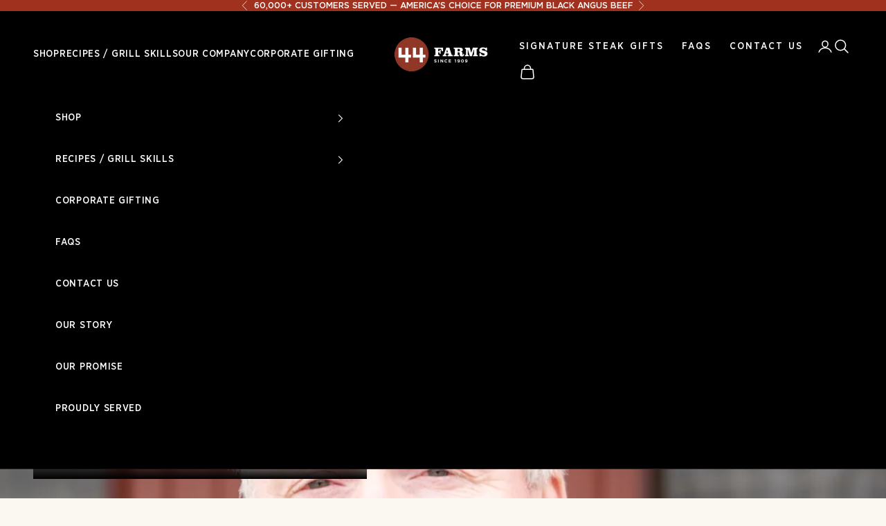

--- FILE ---
content_type: text/css
request_url: https://www.44steaks.com/cdn/shop/t/33/assets/main.css?v=34195087480248525591768587706
body_size: 16012
content:
/** Shopify CDN: Minification failed

Line 3103:0 Unexpected ".1\\/2"
Line 3107:0 Unexpected ".1\\/3"
Line 3111:0 Unexpected ".2\\/3"
Line 3115:0 Unexpected ".1\\/4"
Line 3119:0 Unexpected ".3\\/4"
Line 3123:0 Unexpected ".1\\/12"
Line 3127:0 Unexpected ".2\\/12"
Line 3131:0 Unexpected ".5\\/12"
Line 3135:0 Unexpected ".7\\/12"
Line 3139:0 Unexpected ".10\\/12"
... and 89 more hidden warnings

**/
/*==================================================
  Override Styles
  44 Farms

  light brown: #faf8f1
  dark brown: #f6f4ec
  branded red: #9e3123
==================================================*/

/*==================================================
  Fonts
==================================================*/

@font-face {
  font-family: "baskerville-italic";
  src: url("//www.44steaks.com/cdn/shop/t/25/assets/Baskerville-Italic.ttf?v=70710990178001993551723505142") format("ttf");
}

@font-face {
  font-family: "gotham-bold";
  src: url("//www.44steaks.com/cdn/shop/t/25/assets/GOTHAM-BOLD.OTF?v=107591719595373013201723505179") format("otf");
}

@font-face {
  font-family: "gotham-book";
  src: url("//www.44steaks.com/cdn/shop/t/25/assets/Gotham-Book.woff?v=152121311947778626041723505180") format("woff");
}

@font-face {
  font-family: "gotham-bookitalic";
  src: url("//www.44steaks.com/cdn/shop/t/25/assets/GOTHAM-BOOKITALIC.OTF?v=130579625167358585951723505180") format("otf");
}

@font-face {
  font-family: "gotham-medium";
  src: url("//www.44steaks.com/cdn/shop/t/25/assets/Gotham-Medium.woff?v=81687630711769421351723505182") format("woff");
}

@font-face {
  font-family: "mfred";
  src: url("//www.44steaks.com/cdn/shop/t/25/assets/MFred.woff?v=165112196413553380221723505218") format("woff");
}

@font-face {
  font-family: "new-baskerville-std-roman";
  src: url("//www.44steaks.com/cdn/shop/t/25/assets/NewBaskervilleStd-Roman.otf?v=98139806605504820621723505224") format("otf");
}

@font-face {
  font-family: "gotham-narrow";
  src: url("//www.44steaks.com/cdn/shop/t/25/assets/GothamNarrow-Medium.woff?v=161916623952641008301723505184") format("woff");
}

@font-face {
  font-family: "gotham-narrow-book";
  src: url("//www.44steaks.com/cdn/shop/t/25/assets/GothamNarrow-Book.woff?v=122146712874541192051723505183") format("woff");
}

@font-face {
  font-family: "gotham-condesned-bold";
  src: url("//www.44steaks.com/cdn/shop/t/25/assets/gotham-condensed-bold.woff?v=8412465289543420631723505181") format("woff");
}

@font-face {
  font-family: "super-clarendon";
  src: url("//www.44steaks.com/cdn/shop/t/25/assets/SuperclarendonRg.woff?v=108597072310808382651723505268") format("woff");
}

/*==================================================
  Global Styles
==================================================*/

body {
  color: #000;
  background: #fff !important;
}

.full-width-section {
  padding: 0;
  margin: 0 auto;
  width: 100%;
  position: relative;
}

.button {
  border-radius: 5px;
  text-transform: uppercase;
}

hr.small-white {
  max-width: 210px;
  height: 5px;
  background: #fff;
  border: none;
  margin: 30px 0;
  text-align: left;
  clear: both;
}

hr.clear-pretty-blue {
  max-width: 210px;
  height: 5px;
  background: #0D77C1;
  border: none;
  margin: 30px auto;
  text-align: center;
  clear: both;
}

hr.clear-pretty {
  max-width: 210px;
  height: 2px;
  background: #a0311f;
  border: none;
  margin: 30px auto;
  text-align: center;
  clear: both;
}

hr.clear-pretty.thin {
  height: 1px;
}

hr.clear-pretty.thin.white {
  height: 1px;
  background: #fff;
}

img {
  width: 100%;
}

.one-half {
  width: 50%;
}

.one-third, .two-thirds, .one-half {
  box-sizing: border-box;
}

.two-thirds {
  width: 66%;
}

.one-third {
  width: 30.5%;
}

.one-fourth {
  width: 25%;
}

.one-fifth {
  width: 20%;
}

.three-fifths {
  width: 60%;
}

.two-fifths {
  width: 40%;
}

.three-fourths {
  width: 75%;
}

.one-sixth {
  width: 16%;
}

.box-centered {
  margin-right: auto;
  margin-left: auto;
}

.inner-wrapper {
  max-width: 1400px;
  padding-left: 20px;
  padding-right: 20px;
  position: relative;
  margin: 0 auto;
}

.button {
  background: #863225;
  border-radius: 3px;
  color: #fff;
  text-align: center;
  width: 100%;
  max-width: 210px;
  padding: 0 15px;
  height: 40px;
  line-height: 42px;
  display: block;
  transition: all 150ms ease-in-out;
  box-shadow: 0 3px 10px 0 rgba(0,0,0,.3);
}

.button:hover {
  background: #f5f5f5 !important;
  color: #a0311f !important;
  box-shadow: 0 3px 10px 0 rgba(0,0,0,.18);
}

.button.red-bg-arrow:hover:after {
  color: #a0311f !important;
}

.button.white-bg-arrow {
  text-align: left;
  background: rgba(255,255,255,.9);
  color: #a0311f;
  position: relative;
  text-transform: uppercase;
  font-family: gotham-medium, arial;
  font-weight: 600;
  font-size: .875rem;
  padding-left: 10px;
  padding-right: 10px;
}

.button.white-bg-arrow:after {
  content: '→';
  color: #863225;
  position: absolute;
  right: 10px;
  top: 50%;
  transform: translateY(-53%);
  font-size: 1.5rem;
  font-weight: 600;
}

.button.red-bg-arrow {
  text-align: left;
  background: #863225;
  color: #fff;
  position: relative;
  text-transform: uppercase;
  font-family: gotham-medium, arial;
  font-weight: 600;
  font-size: .775rem;
  padding-left: 20px;
  padding-right: 10px;
  max-width: 180px;
}

.button.red-bg-arrow:after {
  content: '→';
  color: #fff;
  position: absolute;
  right: 10px;
  top: 50%;
  transform: translateY(-53%);
  font-size: 1.5rem;
  font-weight: 600;
}

.box-centered {
  margin-right: auto;
  margin-left: auto;
  text-align: center;
}

.text-center {
  text-align: center;
}

.text-upper, .uppercase {
  text-transform: uppercase !important;
}

.text-lower {
  text-transform: lowercase !important;
}

hr.branded-split {
  width: 100%;
  height: 1px;
  background: #000;
  margin: 60px auto;
  padding: 0;
  position: relative;
  display: block;
  overflow: visible;
  max-width: 600px;
}

hr.branded-split:after {
  content: '';
  width: 60px;
  height: 60px;
  background: url(//www.44steaks.com/cdn/shop/t/33/assets/branded-icon.png?v=37681632180669152541746034540) center center no-repeat;
  background-size: 90% auto;
  position: absolute;
  left: 50%;
  top: 50%;
  transform: translateX(-50%) translateY(-50%);
}

.white {
  color: #fff !important;
}

.off-white {
  color: #faf8f1 !important;
}

.off-white-bg {
  background: #faf8f1 !important;
}

.black-bg {
  background: #000;
}

.tan-bg {
  background: #faf8f1 !important;
}

.hidden {
  display: none !important;
}

#main {
  max-width: 100vw;
  overflow-x: hidden;
}

/* Custom Scroll Bar */
::-webkit-scrollbar {
  width: 3px;
  height: 3px;
}

::-webkit-scrollbar-track {
  background: #fff;
}
 
::-webkit-scrollbar-thumb {
  background: #a0311f;
}

::-webkit-scrollbar-thumb:hover {
  background: #a0311f;
}

.section-stack {
  coloumn-gap: .5em;
}

/*==================================================
  Text Styles
==================================================*/

.Heading {
  color: #000;
}

.mfred {
  font-family: "mfred", arial;
  text-transform: uppercase !important;
  letter-spacing: .05em;
}

.gotham-book {
  font-family: gotham-book !important;
}

.baskerville {
  font-family: new-baskerville-std-roman;
  letter-spacing: .02em;
}

.super-clarendon {
  font-family: super-clarendon, serif !important;
}

h1, .uh-1, body .Heading {
  font-family: "mfred", arial;
  line-height: 1em;
  text-transform: uppercase;
  letter-spacing: .05em;
  line-height: 1em;
  font-weight: 300;
}

h2, .uh-2 {
  font-family: "gotham-condesned-bold", arial;
  line-height: 1.2em;
  letter-spacing: .07em;
  line-height: 1em;
  text-transform: capitalize;
}

h2.mfred {
  letter-spacing: .05em !important;
  font-weight: 300;
}

h1 {
  font-size: 3.4rem;
  font-weight: 300;
}

h2 {
  font-size: 3.4rem;
  font-weight: 300;
}

h3, h4, h5 {
  font-family: "gotham-medium", arial;
  letter-spacing: .04em;
  font-weight: 300;
}

p {
  margin-bottom: 14px;
}

p, a, span, li {
  font-family: 'gotham-medium', arial;
}

.text-white {
  color: #fff;
}
 
/*==================================================
  Cart Area
==================================================*/

.Drawer__Title {
  font-size: 2.4rem;
}

#free-shipping-bar {
  outline: 2px solid #ccc;
  position: relative;
  width: 100%;
  height: 30px;
  margin-bottom: 10px;
  margin-top: 15px;
}

#free-shipping-strip {
  background: #a0311f;
  position: absolute;
  top: 0;
  left: 0;
  width: 0;
  height: 30px;
}

#free-shipping-strip {
  font-size: 1.4rem;
  text-align: center;
  text-transform: uppercase;
  font-family: mfred;
  line-height: 30px;
  color: #fff;
}

/*==================================================
  Popup
==================================================*/

.NewsletterPopup__Content img {
  margin-bottom: 20px;
}

.NewsletterPopup {
  background: #992e20 !important;
}

/*==================================================
  Header
==================================================*/

.shopify-section-group-header-group {
  z-index: 100 !important;
}

.Header__LinkSpacer {
  position: absolute;
  display: block;
  bottom: 0;
  color: transparent;
  pointer-events: none;
  user-select: none;
}

.Header__LinkSpacer::after {
  position: absolute;
  content: '';
  bottom: 0;
  left: 0;
  width: 100%;
  opacity: 0;
  transform: scale(0, 1);
  transform-origin: left center;
  border-bottom: 2px solid #842e22;
  transition: transform 0.3s, opacity 0.3s;
}

.Header:not(.Header--transparent) .HorizontalList__Item.is-expanded .Header__LinkSpacer::after,
.Header:not(.Header--transparent) .HorizontalList__Item.is-active .Header__LinkSpacer::after {
  opacity: 1;
  transform: scale(1, 1);
}

.Header__LogoImage {
  transition: all 150ms ease-in-out;
}

p.AnnouncementBar__Content {
  font-family: gotham-narrow, arial;
  color: #fff;
}

.shopify-section--header .Heading,
.shopify-section--header .Link--primary:hover,
.shopify-section--header .Link--secondary {
  color: #fff;
}

.shopify-section--header .Header__FlexItem--logo {
  width: 150px;
}

header#section-header.Header--transparent .Header__FlexItem--logo {
  width: 290px;
  position: relative;
}

header#section-header.Header--transparent .Header__FlexItem--logo .Header__Logo {
  width: 250px;
  height: 80px;
  position: absolute;
  top: -20px;
  left: 50%;
  transform: translateX(-50%);
}

header#section-header.Header--transparent .Header__FlexItem--logo .Header__Logo img {
  width: 100%;
}

.shopify-section--header .MegaMenu a,
.shopify-section--header .MegaMenu p {
  color: #333;
}

.shopify-section--header .MegaMenu {
  background: #fff;
}

.shopify-section--header .header__primary-nav a,
.shopify-section--header .h6 {
  font-family: 'gotham-narrow', arial;
  font-size: 14px;
  letter-spacing: .05em;
  text-transform: uppercase;
}

.shopify-section--header .Header__MainNav a:hover {
  color: #863225;
}

.shopify-section--header .MegaMenu__Inner {
  max-width: 100%;
  padding-left: 20px;
  padding-right: 20px;
}

.right-nav {
  padding-right: 0px;
  height: 50px;
}

.right-nav a {
  position: relative;
}

.right-nav a, .right-nav span {
  color: #fff;
  font-family: gotham-narrow,arial;
  padding-left: 0px;
  padding-right: 20px;
  text-transform: uppercase;
  letter-spacing: .15em;
  line-height: 100%;
  line-height: 50px;
  font-size: 14px;
}

.right-nav a span {
  left: 0;
  top: 60px;
  color: transparent;
}

.right-nav a .Header__LinkSpacer:after {
  position: absolute;
  content: '';
  left: 0;
  width: 80%;
  opacity: 0;
  transform: scale(0, 1);
  transform-origin: left center;
  border-bottom: 2px solid #fff;
  transition: transform 0.3s, opacity 0.3s;
}

.right-nav a:hover .Header__LinkSpacer:after {
  opacity: 1;
  transform: scale(1,1);
}

.Header .MegaMenu__Item--fit {
  width: 75%;
}

.Header .MegaMenu__Item {
  flex-shrink: inherit;
}

.Header .Header__MainNav a.MegaMenu__Title {
  font-family: mfred,arial;
  text-transform: uppercase;
  font-size: 2rem;
  border-bottom: 2px solid #000;
  padding-bottom: 5px;
  color: #333;
  padding-top: 0px;
  padding-bottom: 0;
  width: 95%;
  margin-bottom: 15px;
  letter-spacing: .02em;
}

.Linklist {
  display: flex;
  flex-wrap: wrap;
}

.Header .Linklist__Item {
  width: 100%;
  margin-right: 5%;
  padding-top: 0px;
  font-size: 1rem;
  font-weight: 600;
}

.Header .Header__MainNav .Link--secondary {
  padding-top: 0;
  font-size: 1rem;
  letter-spacing: .1em;
  font-familY: 'gotham-narrow-book', arial;
}

.Header .MegaMenu__Item {
  margin-left: 0px;
  margin-right: 20px;
}

.Header .MegaMenu__PushImageWrapper {
  border-radius: 0;
}

.Header .MegaMenu__PushHeading {
  font-size: 1.4rem;
}

.Header .MegaMenu__PushSubHeading {
  font-size: 1rem;
}

.super-script {
  font-family: "super-calrendon", sans-serif !important;
  display: block;
  margin-bottom: 5px;
  font-weight: 500;
  font-size: 1.8rem;
}

.Header .link-drop-down {
  position: relative;
  height: 50px;
  display: inline-block;
}

.Header .link-drop-down:hover {
  cursor: pointer;
}

.Header .link-drop-down ul {
  display: block;
  position: absolute;
  top: 65px;
  right: -20px;
  min-width: 210px;
  background: #fff;
  border-radius: 3px;
  box-shadow: 0 0 49px 0 rgb(0 0 0 / 64%);
  list-style-type: none;
  padding: 0;
  opacity: 0;
  transition: all 150ms ease-in-out;
  padding: 0px 15px;
}

.Header .link-drop-down:hover ul {
  height: auto;
  max-height: 100000;
  padding: 10px 15px;
  opacity: 1;
}

.Header .link-drop-down ul li {
  height: 1.2em;
  display: block;
  height: 30px;
}

.Header .link-drop-down ul li a {
  display: block;
  color: #a0311f;
  text-align: left;
  line-height: 30px;
}

.Header .MegaMenu .MegaMenu__PushLink a, .Header .MegaMenu .MegaMenu__PushLink p {
  text-align: left;
  margin-bottom: 0px;
  padding-bottom: 5px;
  font-size: 1.8rem;
  font-family: gotham-condesned-bold,arial;
  line-height: 1.2em;
  text-transform: capitalize;
}

.Header .MegaMenu p.Text--subdued {
  color: #803927 !important;
  font-family: mfred !important;
  font-size: 1.1rem;
}

.Header__Icon:hover svg {
  fill: #803927;
}

.Header .Icon-Wrapper--clickable:hover {
  color: #803927;
}

.announcement-bar p {
  margin-bottom: 0;
  text-transform: uppercase;
}


.shopify-section--header .header__primary-nav .mega-nav-feature a,
.shopify-section--header .mega-nav-feature .h6,
.mega-nav-feature p {
  font-family: "mfred";
}

.mega-nav-feature p {
  margin-bottom: 0;
}

.shopify-section--header .mega-nav-feature .h6 a {
  font-size: 1.2rem;
  margin-bottom: 5px;
  padding-bottom: 0;
}

.predictive-search__suggestions mark {
  color: #863225;
}

.predictive-search__content .product-card a.product-title {
  color: #000;
}

#looxReviewsFrame .summary-text span {
  color: #a0311f;
}


/*==================================================
  Global Layout
==================================================*/

/* Layout Sections */
.shopify_subscriptions_app_block_label {
  display: none;
}

#shopify-block-AaGVKRE9hK0ZLWWt0K__1768834845299682660 {
  display: none;
}

.product-info__block-item .shopify_subscriptions_app_block_label {
  display: block;
}

.padded {
  padding-top: 100px;
  padding-bottom: 100px;
}

.full-bg {
  background-size: cover;
  background-position: bottom center;
  background-repeat: no-repeat;
}

.template-customers form .button {
  margin-left: auto;
  margin-right: auto;
}

/* Page Elements */
.branded-icon {
  width: 55px;
  margin: 0 auto 25px;
  text-align: center;
  display: block;
}

/* Search */
#Search .ProductItem__Title a,
#Search .ProductItem__Title h2 {
  font-size: 1.8rem;
  font-family: gotham-condesned-bold,arial;
  line-height: 1.2em;
}

.Search__Inner .ProductItem__Title {
  font-size: 1.8rem;
}

#Search .Price {
  padding-top: 4px;
  padding-bottom: 4px;
  font-size: 1.8rem;
  font-family: gotham-condesned-bold,arial;
  color: #803927;
}

#Search .ProductItem__PriceList {
  padding-top: 4px;
  padding-bottom: 4px;
}

.template-search .ProductList .ProductItem__PriceList span {
  font-size: 1.8rem;
  font-family: gotham-condesned-bold,arial;
  color: #803927;
}

.ProductList--grid {
  padding: 0 12px 0 5px;
}
 
/*==================================================
  Home Page
==================================================*/

/* Hero Slider */
#home-hero {
  height: 100vh;
  padding: 0;
  margin: 0;
  width: 100%;
}

#home-hero .hero-slide {
  background-size: cover;
  background-position: center center;
  background-repeat: no-repeat;
  height: 100vh;
  width: 100%;
  display: flex;
  position: relative;
  box-shadow: inset 0 89px 42px 0 rgb(0 0 0 / 58%);
}

#home-hero .hero-slide h2 {
  text-shadow: 0 0 10px #000;
}

#home-hero .hero-slide h3 {
  font-size: 6.1rem;
  font-weight: 300;
  text-shadow: 0 0 10px #000;
  letter-spacing: .01em;
  margin-bottom: 10px;
  line-height: 1.2em;
}

.hero-slide .content-container {
  position: absolute;
  padding: 50px;
  width: 100%;
  max-width: 1200px;
  text-align: center;
  left: 50%;
  top: 50%;
  transform: translateX(-50%) translateY(-50%);
  z-index: 10;
}

.hero-slide .content-container h2 {
  font-size: 1.6rem;
  color: #fff;
  text-transform: uppercase;
  font-weight: 300;
  letter-spacing: .3em;
  font-family: 'gotham-narrow';
}

.hero-slide .content-container h3 {
  font-size: 2rem;
  color: #fff;
}

.hero-slide .content-container h4 {
  text-transform: uppercase;
  color: #fff;
  font-size: 1.4rem;
}

.hero-slide .content-container img {
  max-width: 800px;
  margin: 30px auto;
  display: block;
  text-align: center;
}

#home-hero .slick-dots {
  bottom: 30px;
}

.home-button-wrapper {
  width: 100%;
  display: flex;
  justify-content: center;
  align-items: center;
  margin-bottom: 20px;
}

.home-button-wrapper .button {
  margin-right: 10px;
  margin-left: 10px;
  margin-top: 10px;
  margin-bottom: 10px;
  max-width: 190px;
}

/* Featured Collections */
.section-intro h2 {
  font-size: 4rem;
  margin-bottom: 0;
  padding-bottom: 5px;
}

.section-intro h3 {
  font-size: 1rem;
  text-transform: uppercase;
}

.slick-track {
  display: flex !important;
  position: relative;
}

.slick-slide .slick-slide {
  float: none !important;
  height: 100%;
}

.slick-slider-collection .slick-prev {
  position: absolute;
  right: 90px;
  top: 0;
  left: initial;
  width: 40px;
  height: 40px;
  border-radius: 50%;
  border: 2px solid #333;
}

.slick-slider-collection .slick-next {
  position: absolute;
  right: 20px;
  top: 0;
  left: initial;
  width: 40px;
  height: 40px;
  border-radius: 50%;
  border: 2px solid #333;
}

.slick-slider-collection .slick-slide {
  margin-right: 10px;
  margin-left: 10px;
  padding-bottom: 20px;
}

.slick-slider-collection {
  background: #fff;
  width: 100%;
  margin: 0 auto;
  padding: 30px 0;
}

.slick-slider-collection .slider-card {
  margin-right: 10px;
  margin-left: 10px;
  height: 50vh;
  display: block;
  overflow: hidden;
  border-radius: 4px;
  display: flex;
  justify-content: center;
  align-items: center;
  position: relative;
  box-shadow: 0 0 49px 0 rgb(209 209 209 / 64%);
}

.slider-card .yotpo.bottomLine {
  margin: 0 auto 20px;
  text-align: center;
  margin-bottom: 10px !important;
}

.slider-card .yotpo .standalone-bottomline .star-clickable {
  align-items: center !important;
  justify-content: center !important;
  float: none !important;
}

.slider-card .yotpo .standalone-bottomline .yotpo-stars {
  margin-right: 5px;
}

.slick-slider-collection .slider-card img {
  position: absolute;
  top: 0%;
  left: 0%;
  object-fit: cover;
  width: 100%;
  height: 100%;
  z-index: 100;
}

.slick-slider-collection .slider-card h2 {
  padding-top: 50%;
  color: #fff;
  text-transform: uppercase;
  font-size: 3rem;
  position: relative;
  z-index: 200;
  text-align: center;
  padding-left: 10%;
  padding-right: 10%;
}

.slick-slider-collection .slider-card .button.white-bg-arrow {
  z-index: 1000;
  max-width: 150px;
  margin-right: auto;
  margin-left: auto;
}

/* Featured Collections */
.shopify-section--main-collection .color-scheme {
  background: #f5f5f5 !important;
}

#home-collections-block {
  position: relative;
  padding-bottom: 5px;
}

.collection-block-container {
  margin-top: 60px;
  display: flex;
  flex-wrap: wrap;
  justify-content: space-around;
}

.collection-block-container img.sized-placeholder {
  width: 100%;
  display: block;
  z-index: -1;
}

.collection-block-container img.background-image {
  width: 100%;
  height: 100%;
  position: absolute;
  top: 0;
  left: 0;
  right: 0;
  bottom: 0;
  transition: all 1.2s ease-in-out;
}

.collection-block-container img.background-image:hover {
  transform: scale(1.2);
}

.collection-block-container a.one-third {
  width: 32.1%;
  margin-right: .5%;
  margin-left: .5%;
  margin-bottom: 1%;
  background-size: cover;
  background-position: center center;
  display: flex;
  align-items: center;
  text-align: center;
  position: relative;
  overflow: hidden;
}


.collection-block-container a.one-third h2 {
  max-width: 90%;
  position: absolute;
  top: 50%;
  left: 50%;
  transform: translateX(-50%) translateY(-50%);
  text-align: center;
  width: 90%;
  text-shadow: 0 0 8px #000000;
}

/* Featured Secitions */
.half-page-flexed {
  display: flex;
  justify-content: center;
  align-items: center;
}

.half-page-flexed.reversed {
  flex-direction: row-reverse;
}

.half-page-flexed .text-content {
  padding: 0 7%;
  text-align: center;
}

.half-page-flexed .text-content h4 {
  text-transform: uppercase;
  font-size: 1.2rem;
  margin-bottom: 5px;
}
 
.half-page-flexed .text-content h2 {
  font-size: 4rem;
}

.half-page-flexed .text-content p {
  font-size: 1.2rem;
  text-align: center;
  font-weight: 400;
  margin-bottom: 60px;
}

/* Home Featured Cuts */
#home-beef-cuts {
  background: #faf8f1 !important;
  border-top: 7px solid #863225;
}

.slick-slider-products {
  padding-top: 40px;
}

.slick-slider-products .slick-prev {
  position: absolute;
  right: 90px;
  top: 0;
  background: transparent;
  left: initial;
  width: 40px;
  height: 40px;
  border-radius: 50%;
}

.slick-slider-products .slick-next {
  position: absolute;
  right: 20px;
  top: 0;
  background: #a0311f;
  left: initial;
  width: 40px;
  height: 40px;
  border-radius: 50%;
}

.slick-slider-products .slick-prev:hover,
.slick-slider-products .slick-next:hover {
  background: #ccc;
}

.product-slider-container .slick-slider-products .slick-slide {
  margin-right: 10px;
  margin-left: 10px;
  text-align: center;
  padding-bottom: 40px;
}

.product-slider-container .slick-slider-products .slider-card {
  background: #fff;
  padding-bottom: 20px;
  border-radius: 4px;
  overflow: hidden;
}

.product-slider-container .slick-slider-products .slider-card img {
  margin-bottom: 10px;
  width: 100%;
}

.product-slider-container .slick-slider-products h2 {
  font-size: 3rem;
  text-align: center;
  margin-right: auto;
  margin-left: auto;
  border-bottom: 1px solid #333;
  width: 90%;
  margin-bottom: 8px;
}

.product-slider-container .slick-slider-products h3 {
  font-size: 1.4rem;
  margin-bottom: 5px;
}

.product-card {
  height: 100%;
}

.product-card a.product-title {
  margin-top: 5px;
  margin-bottom: 10px;
  padding-bottom: 10px;
  font-size: 1.6rem;
  font-family: gotham-condesned-bold,arial;
  line-height: 1.2em;
  min-height: 2.8em;
  width: 90%;
  border-bottom: 1px solid #333;
}

#home-beef-cuts h3 {
  margin-bottom: 10px;
  font-size: 1.8rem;
}

.product-card .badge {
  font-family: 'mfred' !important;
  font-size: 1.2rem;
}

.product-card {
  background: #fff;
  padding-bottom: 20px;
}

.product-slider-container .slick-slider h3 {
  font-family: 'gotham-condesned-bold', arial;
}

.ProductItem__ImageWrapper {
  overflow: hidden;
}

.ProductItem__ImageWrapper img {
  transition: all 1200ms ease-in-out;
}

.ProductItem__ImageWrapper:hover img {
  transform: scale(1.2);
}

/* Bobs Quote */
#bobs-quote {
  padding-top: 10vh;
  min-height: 80vh;
  background-size: cover;
  background-position: center center;
  background-repeat: no-repeat;
}

#bobs-quote p {
  font-size: 2.1rem;
  margin-bottom: 30px;
  font-family: "new-baskerville-std-roman", serif;
  font-style: italic;
}

#bobs-quote p,
#bobs-quote span {
  color: #fff;
}

#bobs-quote .bobs-sig {
  max-width: 210px;
  margin: 0 auto 20px;
  display: block;
  position: relative;
  left: 20px;
}

.bobs-photo {
  display: block;
  margin: 20px auto;
  text-align: center;
  width: 100px;
  height: 100px;
  background: url(//www.44steaks.com/cdn/shop/t/33/assets/bobs-photo.jpg?v=148141326290646658281746034540) center center no-repeat;
  background-size: 100% auto;
  border-radius: 50%;
  overflow: hidden;
  border: 2px solid #fff;
  filter: drop-shadow(0px 4px 4px rgba(0,0,0,0.25));
}

#bobs-quote .author {
  letter-spacing: .08em;
}

/* Home meals */
#home-meals {
  background: url(//www.44steaks.com/cdn/shop/t/33/assets/rock-bg.png?v=27901128899699529251746034540) center center no-repeat;
  background-size: cover;
  background-position: center center;
}

#home-meals h3 {
  margin-bottom: 10px;
  font-size: 1.8rem;
}

#home-meals .slick-list {
  overflow: visible;
}

#home-meals .slick-slider-products .slick-next,
#home-meals .slick-slider-products .slick-prev {
  border: 2px solid #faf8f1;
}

#home-meals .slick-slider-products .slick-next:before {
  background-image: url(//www.44steaks.com/cdn/shop/t/33/assets/next-arrow-white.png?v=71365754862978253951746034540);
}

#home-meals .slick-slider-products .slick-prev:before {
  background-image: url(//www.44steaks.com/cdn/shop/t/33/assets/prev-arrow-white.png?v=147180794595383315761746034540);
}

.slick-slider-products {
  padding-top: 40px;
}

.slick-slider-products .slick-prev {
  position: absolute;
  right: 90px;
  top: 0;
  background: transparent;
  left: initial;
  width: 40px;
  height: 40px;
  border-radius: 50%;
  border: 2px solid #333;
}

.slick-slider-products .slick-next {
  position: absolute;
  right: 20px;
  top: 0;
  background: transparent;
  left: initial;
  width: 40px;
  height: 40px;
  border-radius: 50%;
  border: 2px solid #333;
}

.slick-next.slick-disabled:before,
.slick-prev.slick-disabled:before {
  opacity: 1 !important;
  transition: all 250ms ease-in-out;
}

.slick-slider-products .slick-prev:hover,
.slick-slider-products .slick-next:hover {
  background: #d5d5d5;
}

.slick-slider-products .slick-slide {
  margin-right: 10px;
  margin-left: 10px;
  text-align: center;
  padding-bottom: 40px;
}

.slick-slider-products .slider-card {
  background: #fff;
  padding-bottom: 20px;
  border-radius: 2px;
  overflow: hidden;
  flex-direction: row;
  flex-wrap: nowrap;
  align-items: stretch;
  min-height: 54vh;
  position: relative
}

.slick-slider-products .slider-card img {
  margin-bottom: 10px;
  width: 100%;
}

.slick-slider-products h2 {
  font-size: 1.6rem;
  text-align: center;
  margin-right: auto;
  margin-left: auto;
  border-bottom: 1px solid #333;
  width: 80%;
  margin-bottom: 8px;
  letter-spacing: .04em;
}

.slick-slider-products h3, .slick-slider .Price {
  font-size: 1.4rem;
  margin-bottom: 5px;
  color: #803927;
}

#home-meals .slick-slider h2 {
  font-family: gotham-condesned-bold,arial;
  margin-bottom: 10px;
  font-size: 1.8rem;
  line-height: 1em;
  margin-bottom: 10px;
  padding-bottom: 10px;
  min-height: 2.5em;
}

.product-slider-container .slick-slider h3,
.product-slider-container .slick-slider .Price {
  font-family: gotham-condesned-bold,arial;
  margin-bottom: 10px;
  font-size: 1.8rem;
  line-height: 1em;
  letter-spacing: .04em;
}

.slick-slider-products .slider-card .button {
  margin: 10px auto;
}

body .product-card .price-list {
  font-family: gotham-condesned-bold,arial !important;
  margin-bottom: 10px;
  font-size: 1.8rem !important;
  line-height: 1em !important;
  letter-spacing: .04em;
  color: #803927;
}

body .product-card .price-list .text-subdued {
  color: #803927;
  text-transform: uppercase;
}

.product-card .v-stack {
  width: 100%;
}

/* Site Reviews */
#site-reviews {
  background: #faf8f1;
  padding-bottom: 120px;
}

#site-reviews h5.super-clarendon {
  margin-bottom: 10px;
  font-size: 1.8rem;
}

#site-reviews .review-box {
  padding-left: 40px;
  padding-right: 40px;
  border-left: 2px solid #333;
  min-height: 35vh;
}

#site-reviews .star-rating {
  max-width: 210px;
  margin: 0 auto 30px;
  display: block;
  text-align: center;
}

#site-reviews h3 {
  font-family: gotham-condesned-bold;
  font-weight: 600;
  text-transform: uppercase;
  font-size: 1.8rem;
  line-height: 1.2em;
}

#site-reviews span.review-author {
  border-top: 1px solid #333;
  font-size: .875rem;
  font-weight: 300;
  display: block;
  padding-top: 5px;
}

#site-reviews .review-title {
  font-size: 3rem !important;
  line-height: normal !important;
}

#site-reviews .reviews-slider {
  padding-top: 0px;
}

#site-reviews .yotpo-reviews-carousel-bottomline-container {
  justify-content: center;
  align-items: center;
  margin-bottom: 16px;
}

#site-reviews .reviews-carousel-card-container {
  border: none !important;
  border: 1px solid #eee;
}

#site-reviews .mfred {
  margin-bottom: 16px;
}

#newsletter-callout {
  min-height: 75vh;
  background-size: cover !important;
  background-repeat: no-repeat !important;
  padding-top: 20vh !important;
  background-position: center center;
  background-attachment: fixed;
}

#newsletter-callout h2,
#newsletter-callout h3 {
  color: #fff;
  text-align: center;
  margin-bottom: 10px;
}

#newsletter-callout h2 {
  font-size: 6rem;
}

#newsletter-callout h3 {
  font-size: 1.8rem;
  margin-bottom: 30px;
}

#newsletter-callout form {
  margin-right: auto;
  margin-left: auto;
  max-width: 550px;
  display: flex;
}

#newsletter-callout form input[type="text"] {
  width: 75%;
  height: 40px;
  border: none;
  border-radius: 4px 0 0 4px;
  padding-left: 10px;
  font-family: gotham-medium,arial;
  font-weight: 500;
}
 
#newsletter-callout form button {
  background: #9e3123;
  color: #fff;
  text-align: center;
  height: 40px;
  width: 25%;
  text-transform: uppercase;
  font-family: mfred;
  font-family: gotham-medium,arial;
  font-weight: 500;
  border-radius: 0 4px 4px 0;
  transition: all 150ms ease-in-out;
}

#newsletter-callout form button:hover {
  background: #f5f5f5 !important;
  color: #a0311f !important;
}

#newsletter-callout button {
  min-width: 210px;
}


/* Testimonials Section */
body .testimonilas-container {
  min-height: 75vh;
  background: url(//www.44steaks.com/cdn/shop/t/33/assets/testimonials-bg.jpg?v=13798) center center !important;
  background-size: cover !important;
  background-repeat: no-repeat !important;
  padding-top: 20vh !important;
  background-position: center center;
}

.five-stars {
  text-align: center;
  margin: 0 auto 30px;
  max-width: 310px;
  display: block;
}

.Testimonial__Content p {
  color: #fff;
  font-size: 3.5rem;
  font-family: mfred,arial;
  text-transform: uppercase;
}

/* Marquee */
#marquee-contain {
  width: 100%;
  padding-top: 60px;
  padding-bottom: 0px;
  margin: 0 auto;
  position: relative;
  position: relative;
  max-width: 100vw;
  overflow: hidden;
  background: #000;
}

#marquee-contain h2.proudly-served-title {
  color: #fff;
  font-size: 2.4rem;
  text-align: center;
  text-transform: uppercase;
}
 
.marquee {
  display: flex;
  flex: 1 0 auto;
  flex-direction: row;
}
 
.marquee_list {
  display: flex;
  flex: 1 0 auto;
  flex-direction: row;
  animation: ticker 160s infinite linear;
  margin-top: 40px;
  margin-bottom: 40px;
}
 
.marquee_list .marquee_item {
  color: #fff;
  font-size: 1.4rem;
  padding-left: 40px;
  padding-right: 40px;
  font-weight: 600;
}
 
#marquee-contain .bottom-scroller {
  padding-right: 200px;
  transform: translateX(-200%);
}
 
#marquee-contain .bottom-scroller .marquee_list {
  animation: ticker-reverse 120s infinite linear;
}
 
.marquee_list .marquee_item img {
  width: 240px;
  max-width: inherit;
}
 
@keyframes ticker {
  100% {
    transform: translateX(-100%);
  }
}
 
@keyframes ticker-reverse {
  100% {
    transform: translateX(100%);
  }
}

/*==================================================
  Collection Page
==================================================*/

body.template-collection .SectionHeader__Description {
  display: none !important;
}

body.template-collection .Container {
  max-width: 1200px;
}

body.template-collection .SectionHeader__Description {
  max-width: 1200px;
}

#collection-page-header h1.SectionHeader__Heading {
  font-size: 5rem;
  color: #fff;
  margin-bottom: 15px;
  text-shadow: 0 0 8px #000;
}

#collection-page-header:after {
  content: '';
  width: 100%;
  height: 100%;
  display: block;
  background: rgba(0,0,0,.6);
  z-index: 1;
  position: absolute;
}

#collection-page-header .Container {
  z-index: 2;
  position: relative;
}

@media only screen and (min-width: 721px) {
  body .CollectionToolbar__Item--sort {
    font-size: 27px;
  }
}

body.template-collection .SectionHeader__Description {
  font-size: 1.4rem;
}

#featured-cuts {
  width: 100%;
  display: block;
  margin-right: auto;
  margin-left: auto;
  padding: 0px;
  margin-top: 0px;
  margin-bottom: 0px;
  border-bottom: 2px solid #999;
}

h2.featured-cuts-title {
  margin-bottom: 15px;
  font-size: 2.4rem;
  margin-bottom: 0;
}

#featured-cuts .featured-cuts-wrapper {
  display: flex;
  flex-wrap: nowrap;
  overflow-y: hidden;
  overflow-x: auto;
  padding-bottom: 15px;
}

#featured-cuts a {
  position: relative;
  display: block;
  display: flex;
  justify-content: center;
  align-items: center;
  flex-direction: column;
  margin-left: 10px;
  margin-right: 10px;
  width: 20%;
}

#featured-cuts a h2 {
  font-size: 1rem;
  text-transform: uppercase;
}

#featured-cuts img {
  width: 80%;
  display: block;
  text-align: center;
  margin-right: auto;
  margin-left: auto;
  border-radius: 5px;
}


#featured-cuts a img {
  width: 100%;
  margin-bottom: 10px;
}

#collection-header p {
  font-size: 1.6rem;
  color: #fff;
}

#CollectionMain {
  background: #f5f5f5;
}

body .CollectionInner {
  display: block;
  margin-top: 0 !important;
}

.CollectionMain {
  position: relative;
  background: #f5f5f5;
}

.CollectionToolbar.CollectionToolbar--top {
  width: 120px;
  position: absolute;
  top: 0;
  right: 0;
  border-radius: 4px;
  height: 62px;
}

body .CollectionToolbar__Group, body .CollectionToolbar {
  background: transparent;
}

body .Popover__Value {
  font-size: 1.4rem;
}

.template-collection .ProductListWrapper {
  max-width: 1400px;
  margin-right: auto;
  margin-left: auto;
}
 
.template-collection .ProductList {
  display: flex;
  flex-wrap: wrap;
  padding-left: 5px;
  padding-right: 5px;
  align-items: stretch;
  justify-content: flex-start;
}

.ProductList--grid {
  margin-left: 0 !important;
}

.template-collection .ProductList .product-card {
  width: 24%;
  margin-bottom: 2%;
  border-radius: 3px;
  transition: all 150ms ease-in-out;
  background: #fff;
  padding-bottom: 70px;
  position: relative;
  margin-right: 1%;
}

.template-collection .product-card .yotpo.bottomLine {
  margin: 0 auto 20px;
  text-align: center;
}

.product-card .yotpo .standalone-bottomline .star-clickable {
  align-items: center !important;
  justify-content: center !important;
  float: none !important;
}

.product-card .yotpo .standalone-bottomline .yotpo-stars {
  margin-right: 5px;
}

.ProductItem__Label {
  font-size: 18px;
}

.template-collection .ProductList .product-card .ProductItem__Info {
  padding: 5px 0px 20px;
}

.template-collection .ProductList .product-card .ProductItem__Info h2 {
  margin-right: auto;
  margin-left: auto;
  padding-bottom: 10px;
  margin-bottom: 15px;
}

.template-collection .ProductList .product-card a.button {
  position: absolute;
  bottom: 20px;
  left: 50%;
  transform: translateX(-50%);
}

.template-collection .ProductList .product-card .ProductItem__Info h2,
.template-article .ProductList .product-card .ProductItem__Info h2 {
  text-align: center;
  margin-right: auto;
  margin-left: auto;
  border-bottom: 1px solid #333;
  width: 90%;
  font-family: gotham-condesned-bold,arial;
  font-size: 1.8rem;
  letter-spacing: .04em;
  min-height: 2.6em;
}

.template-collection .ProductList .product-card .ProductItem__Info h2 a {
  font-family: gotham-condesned-bold,arial;
}

body .ProductItem__ViewButton,
body .cook-icons-container {
  opacity: 1;
  transform: translateY(0%);
  transition: all 150ms ease-in-out;
}
 
.template-collection .ProductList .ProductItem__PriceList span {
  font-size: 1.8rem;
  font-family: gotham-condesned-bold,arial;
  color: #803927;
}

body .ProductItem__ViewButton {
  margin-bottom: 20px;
}

body .cook-icons-container {
  width: 100%;
  display: flex;
  justify-content: space-around;
  padding-bottom: 20px;
  max-width: 120px;
  margin-right: auto;
  margin-left: auto;
}

body .cook-icons-container span.cook-icon {
  display: block;
  width: 30px;
  height: 30px;
  background-size: 100% auto;
  background-repeat: no-repeat;
  background-position: center center;
}

.cook-icons-container span.skillet-icon {
  background-image: url(//www.44steaks.com/cdn/shop/t/33/assets/skillet.svg?v=13798);
}

.cook-icons-container span.oven-icon {
  background-image: url(//www.44steaks.com/cdn/shop/t/33/assets/oven.svg?v=13798);
}

.cook-icons-container span.grill-icon {
  background-image: url(//www.44steaks.com/cdn/shop/t/33/assets/grill.svg?v=13798);
}

.product-card span.save {
  display: block;
  text-align: center;
  font-size: 1rem !important;
  color: #000 !important;
  font-family: gotham-condesned-bold, arial;
  margin-top: 10px;
}

.product-card span.save {
  margin-top: 5px;
  margin-bottom: 5px;
}

.product-card__info {
  gap: 0 !important;
}
 
.product-card .v-stack {
  gap: 0 !important;
}

.product-card span.save {
  margin-top: 0;
}

.slick-slider {
  display: flex
}

.slider-card {
  height: 100%;
}

.yotpo .text-m {
  font-weight: 600;
}

/* collection filter */
.collection-toolbar__products-count.h6 {
  font-family: mfred;
  text-transform: uppercase;
  font-size: 1.2rem;
}
 
body .CollectionFilters {
  width: 100%;
  max-width: 100%;
  margin-right: auto;
  margin-left: auto;
  display: flex;
  justify-content: center;
  border-bottom: 2px solid #eee;
}

body .CollectionInner__Sidebar {
  position: relative !important;
  margin-top: 0;
  top: 0;
  width: 100%;
  margin-right: auto;
  margin-left: auto;
  margin-left: auto !important;
  margin-right: auto !important;
  margin-bottom: 60px !important;
}

body.featured-cuts .CollectionInner__Sidebar {
  margin-bottom: 20px !important;
}
 
body .CollectionToolbar {
  position: relative;
  top: 0;
  box-shadow: none;
}

body .CollectionFilters {
  padding-top: 20px;
}

.CollectionFilters button.Button {
  position: absolute;
  right: 150px;
  top: 10px;
  border-radius: 4px;
  background: #842e22;
  color: #fff;
  font-family: mfred;
  text-transform: uppercase;
  font-size: 1.2rem;
}

.CollectionToolbar__Item {
  border-left: none !important;
}

.filter-icon {
  display: block;
  position: absolute;
  left: 2.5%;
  top: 15px;
  z-index: 2;
  font-family: mfred;
  font-size: 1.2rem;
  line-height: 30px;
  text-transform: uppercase;
}

.filter-icon img {
  width: 30px;
  float: left;
  margin-right: 5px;
}

body .CollectionInner__Sidebar .Collapsible.filter-top {
  padding-left: 40px;
  padding-right: 40px;
  margin-bottom: 0;
}

body .Collapsible__Button {
  font-size: 2rem;
}

@media only screen and ( max-width: 1340px ) and ( min-width: 721px) {
  body .Collapsible__Button {
    font-size: 1.6rem;
  }
 
  .CollectionToolbar.CollectionToolbar--top {
    width: 120px;
    position: absolute;
    top: 0;
    right: 0;
    border-radius: 4px;
    height: 58px;
  }
 
  .slick-slider-products .slider-card {
    max-height: 50vh;
  }
}

body .Collapsible__Button:after {
  content: '';
  width: 20px;
  height: 10px;
  background-image: url(//www.44steaks.com/cdn/shop/t/33/assets/filter-down-arrow.png?v=13798);
  background-position: center center;
  background-repeat: no-repeat;
  background-size: 100% auto;
  position: absolute;
  right: -22px;
  top: 50%;
  transform: translateY(-50%);
}
 
body .filter-top .Collapsible__Inner {
  position: absolute;
  width: 100vw;
  padding-top: 0;
  padding-bottom: 0;
  left: 0;
}

body .Collapsible__Button:hover,
body .Collapsible__Button.active {
  cursor: pointer;
  color: #a0311f;
}

body .CollectionFilters .Collapsible__Inner {
  height: 60px;
  overflow: hidden;
  max-height: 0;
  z-index: 1000000;
  display: flex;
  justify-content: center;
  padding-top: 0;
  padding-bottom: 0;
}

body .Collapsible__Inner.active {
  height: 60px;
  overflow: hidden;
  max-height: 10000px;
  z-index: 1;
  padding-top: 0;
  padding-bottom: 0;
  border-bottom: 1px solid #eee;
  background: #842e22;
}

.filter-top .Collapsible__Content .Linklist {
  flex-wrap: nowrap;
}

.filter-top .Collapsible__Content .Linklist .Linklist__Item {
  font-size: 2rem;
  line-height: 60px;
  padding-left: 20px;
  padding-right: 20px;
  width: auto;
}

.filter-top .Collapsible__Content .Linklist .Linklist__Item button {
  color: #ddd;
  transition: all 150ms ease-in-out;
  font-weight: 300;
  text-transform: uppercase;
  font-size: 1.2rem;
  letter-spacing: .08em;
  font-family: gotham-medium;
}

.filter-top .Collapsible__Content .Linklist .Linklist__Item button:hover,
.filter-top .Collapsible__Content .Linklist .Linklist__Item button.is-active {
  color: #fff;
}

.filter-top .Linklist__Item.is-selected:before {
  display: none !important;
}
 
.collection-toolbar__button span {
  font-family: "mfred", arial;
  line-height: 1em;
  text-transform: uppercase;
  letter-spacing: .05em;
  line-height: 1em;
  color: #333 !important;
  font-size: 1.4rem;
}

body .dot-checkbox {
  border-radius: 0px !important;
  background: #863225;
  width: 10px;
  height: 10px;
  inset-block-start: calc(.5em + 18%);
}

.checkbox-control label {
  font-family: "gotham-condesned-bold", arial;
  font-weight: 600;
  font-size: 1.5rem;
}

.facets-sidebar .accordion__toggle.h6 {
  font-size: 1.2rem;
}

.facets-sidebar .accordion {
  border-bottom: 2px solid #333;
}

.removable-facet {
  background: #863225;
}

.removable-facet .icon {
  color: #fff;
  fill: #fff;
}

.removable-facet .text-subdued {
  color: #fff;
}

.price-range .input-prefix {
  background: #fff;
}

/*==================================================
  Product Page
==================================================*/

.shopify-section--main-product .container {
  max-width: 1400px;
  margin-right: auto;
  margin-left: auto;
}

.ProductMeta__Description {
  border-top: none !important;
  margin-top: 0;
}

body.template-product .Product__Wrapper {
  display: flex;
  max-width: 100% !important;
}

body.template-product .Product__Gallery {
  width: 50vw;
  margin-left: 0;
  margin-top: 0;
}

body.template-product .Product__Gallery {
  margin-left: 0;
  margin-top: 0;
}

body.template-product .Product__InfoWrapper {
  width: 50vw;
  position: relative;
  display: flex;
  align-items: center;
  justify-content: center;
  padding-top: 70px;
  line-height: 1.6em;
  margin-bottom: 90px;
}

body.template-product .Product__Info {
  max-width: 600px;
  margin: 0 auto;
  width: 100% !important;
}

body.template-product .ProductMeta__Title {
  font-size: 4rem;
  margin-bottom: 10px;
  line-height: 1em;
}

body.template-product legend {
  display: none !important;
}

body.template-product .price-list {
  font-size: 1.4rem;
  font-weight: 600;
}

.buy-buttons {
  width: 100%;
}

.buy-buttons .button {
  background: transparent;
  background-color: #a0311f;
  font-family: gotham-medium, arial;
  height: 50px;
  line-height: 48px;
  width: 100%;
  color: #a0311f;
  max-width: 310px;
  transition: all 150ms ease-in-out;
  max-width: 510px;
  box-shadow: 0 3px 10px 0 rgba(0, 0, 0, .3);
  color: #fff;
}


body.template-product .Button--primary::before {
  background-color: transparent;
}

body.template-product .ProductForm__AddToCart {
  font-weight: 700;
}

body.template-product .ProductMeta__PriceList {
  margin-bottom: 15px;
}

.Product__Info .yotpo.bottomLine {
  margin-bottom: 10px;
}

.Product__Info .yotpo.bottomLine .text-m {
  color: #a0311f !important;
  font-weight: 600;
  padding-left: 5px;
  padding-top: 1px;
}

.product-bullet-box {
  background: #f5f5f5;
  padding: 10px 15px;
}

.product-bullet-box span {
  display: block;
  font-family: gotham-medium;
}

.three-feature-box {
  display: flex;
  text-align: center;
  justify-content: space-between;
  align-items: center;
  padding-top: 15px;
  padding-bottom: 15px;
  margin-bottom: 20px;
  background: #000;
  border-radius: 4px;
  margin-top: 20px;
  margin-bottom: 20px;
  box-shadow: 0 3px 10px 0 rgba(0, 0, 0, .3);
}

.three-feature-box h3 {
  font-family: "mfred", arial;
  text-transform: uppercase;
  color: #a0311f;
  font-size: 1.5rem;
  padding-left: 20px;
  padding-right: 20px;
  color: #fff;
  font-weight: 300;
  margin-bottom: 0;
  width: 33%;
  line-height: 1.1em;
}

body .Product {
  margin-bottom: 10px;
}

.ProductForm__Label {
  display: none;
}

body .SizeSwatch {
  background: #eee;
  color: #a0311f !important;
  border: none !important;
  border-radius: 2px;
  box-shadow: 0 0 4px 0 rgba(0,0,0,.18);
  height: 50px;
  line-height: 50px;
  padding: 0 30px;
}

body .quantity-selector__button {
  background: #a0311f;
  color: #fff !important;
  border: none !important;
  border-radius: 2px;
  box-shadow: 0 0 4px 0 rgba(0,0,0,.18);
}

body .quantity-selector {
  border: none;
  background: #faf8f1;
}

body .QuantitySelector--large .QuantitySelector__Button {
  padding: 10px 18px;
}

body .QuantitySelector.QuantitySelector--large {
  background: #faf8f1;
}

body .QuantitySelector--large.QuantitySelector__CurrentQuantity {
  width: 45px;
}

.block-swatch.is-active::after, .block-swatch:checked + .block-swatch {
  background: #a0311f;
  border-color: #842e22 !important;
  border: none;
  color: #fff !important;
  border-radius: 3px;
  background: #eee;
  color: #a0311f !important;
  border: none !important;
  border-radius: 2px;
  box-shadow: 0 0 4px 0 rgba(0, 0, 0, .18);
  height: 50px;
  line-height: 50px;
  padding: 0 30px;
}

body .block-swatch {
  background: #eee;
  color: #a0311f !important;
  border: none !important;
  border-radius: 2px;
  box-shadow: 0 0 4px 0 rgba(0, 0, 0, .18);
  height: 50px;
  line-height: 50px;
  padding: 0 30px;
  transition: all 250ms ease;
}

body :checked+.block-swatch {
  background: #a0311f;
  color: #fff !important;
  border: none !important;
  border-radius: 2px;
  box-shadow: 0 0 4px 0 rgba(0, 0, 0, .18);
}

/* Additional Info */
.Product__Info .Product__Aside {
  padding-left: 0;
}

.Product__Info .Product__Tabs {
  margin: 40px;
}

.template-product .Collapsible--large .Collapsible__Button {
  padding-top: 20px;
  padding-bottom: 20px;
}
 
.template-product .Product__Info .Product__Tabs {
  margin: 0;
  border-top: 1px solid #000;
}

.product-info__block-item .accordion__disclosure {
  border-bottom: 1px solid #000;
}

.product-additional-details-container {
  position: relative;
}

body.template-product .accordion__toggle span {
  font-size: 2rem;
  font-family: "mfred", arial !important;
  line-height: 1em;
  text-transform: uppercase;
  letter-spacing: .05em;
  line-height: 1em;
}

#rebuy-upsell {
  max-width: 510px;
  padding: 20px;
  padding-top: 0;
  text-align: left;
  padding-left: 0;
  padding-right: 0;
}

#rebuy-upsell .flickity-button {
  display: none !important;
}

.powered-by-rebuy {
  display: none !important;
}

#rebuy-upsell .rebuy-widget .rebuy-product-grid.large-style-list .rebuy-product-block .rebuy-product-media,
#rebuy-upsell .rebuy-recommended-products .rebuy-product-grid.large-style-list .rebuy-product-block .rebuy-product-media {
  width: 40%;
}

.rebuy-widget .rebuy-carousel__pagination .rebuy-carousel__page, .rebuy-widget .flickity-page-dots .dot {
  background: #a0311f !important;
}

#rebuy-upsell .rebuy-widget-content .primary-title {
  text-align: left;
  font-family: "mfred";
  text-transform: uppercase;
  font-size: 1.4rem;
  margin-bottom: 5px;
  font-weight: 300;
}

#rebuy-upsell .rebuy-widget .rebuy-product-grid.large-carousel,
#rebuy-upsell .rebuy-recommended-products .rebuy-product-grid.large-carousel {
  padding-left: 0;
  padding-right: 0;
}

#rebuy-widget-72620 {
  padding-top: 0;
}
#rebuy-upsell .rebuy-product-block {
  background: #f5f5f5;
  padding: 20px;
}

#rebuy-upsell .rebuy-product-info .rebuy-product-title,
#rebuy-upsell .rebuy-product-info {
  margin-top: 0;
}


/* Subscriptions */
body .shopify_subscriptions_app_block_label ul {
  padding-left: 0;
}

body .shopify_subscriptions_in_widget_price {
  color: #803927;
  font-weight: 600;
}

body .shopify_subscriptions_purchase_option_wrapper label {
  font-family: mfred, arial;
  text-transform: uppercase;
  font-size: 1.2rem;
}

body .shopify_subscriptions_app_policy {
  font-style: italic;
  color: #a0311f;
  font-weight: 300;
}

body .product-info__block-list .shopify_subscriptions_fieldset > div {
  box-shadow: 0 3px 10px #0000004d;
  color: #fff !important;
  border-color: #transparent !important;
  background: #a0311f !important;
}

body .product-info .shopify_subscriptions_in_widget_price {
  color: #fff !important;
}

body .product-info__block-list .shopify_subscriptions_app_block_label {
  border-color: #fff !important;
}


/* Product Slider */
.flickity-prev-next-button.previous {
  position: absolute;
  left: 5px;
  top: 50%;
}

.flickity-prev-next-button.next {
  position: absolute;
  right: 5px;
  bottom: 50%;
}

.Product__Gallery:not(.Product__Gallery--stack).Product__Gallery--withThumbnails .Product__SlideshowNavImage {
  width: 170px;
}

body .Product__SlideshowNavImage {
  border: none;
}

/* Steak Info */
.meat-section-title {
  font-size: 5rem;
}

#steak-info {
  background-size: cover;
  background-repeat: no-repeat;
  background-image: url(//www.44steaks.com/cdn/shop/t/33/assets/chalkboard-background.webp?v=143494767696223101871746034540);
  width: 100%;
  padding: 80px 20px;
  display: flex;
  align-items: flex-start;
}

#steak-info .one-half {
  margin-right: auto;
  margin-left: auto;
  text-align: left;
}

#steak-info .meat-grid {
  padding: 40px;
  padding-right: 100px;
}

#steak-info h3,
#steak-info p {
  color: #fff;
  text-align: left;
}

hr.meat-clear {
  background: #fff;
  height: 1px;
  border: none;
  width: 100%;
  clear: both;
  margin: 30px auto;
}

#steak-info h3 {
  font-size: 4rem;
  font-family: mfred, arial;
  text-transform: uppercase;
  margin-bottom: 15px;
}

#steak-info h4 {
  font-size: 2rem;
  font-family: mfred, arial;
  text-transform: uppercase;
  color: #fff;
  margin-bottom: 15px;
}

.meat-info {
  padding-right: 0px;
}

#nutritional-facts-image {
  max-width: 70%;
  margin-left: auto;
  margin-right: auto;
  display: block;
}

/* Product Recipies */
h3.max-wrap.text-center {
  max-width: 720px;
  margin-right: auto;
  margin-left: auto;
  font-size: 1.2em;
  line-height: 1.6em;
  letter-spacing: 0.01em;
}
 
.SectionHeader--center {
  text-align: center;
}

.template-blog .PageHeader {
  margin: 50px 0;
}

#product-recipes {
  padding-top: 60px;
  padding-bottom: 60px;
}

#product-recipes h2 {
  font-size: 4rem;
}

.recipe-container {
  padding-left: 20px;
  padding-right: 20px;
  display: flex;
  justify-content: space-around;
  align-items: center;
  padding-top: 60px;
  margin-bottom: 40px;
}

.recipe-card {
  display: block;
  position: relative;
  height: 66vh;
  text-align: center;
  border-radius: 4px;
  overflow: hidden;
  background-size: cover;
  background-position: center center;
  background-repeat: no-repeat;
  margin-left: 1%;
  margin-right: 1%;
  display: flex;
  flex-direction: column;
  align-items: center;
  justify-content: center;
}

.recipe-card h3 {
  color: #fff;
  font-family: mfred;
  text-align: center;
  width: 95%;
  z-index: 1;
  text-transform: uppercase;
  font-size: 4rem;
  margin-bottom: 15px;
  line-height: 1.2em;
  font-weight: 300;
}

.recipe-card .recipe-overlay {
  width: 100%;
  height: 100%;
  position: absolute;
  top: 0;
  right: 0;
  bottom: 0;
  left: 0;
  background: rgba(0,0,0,.4);
  transition: all 150ms ease-in-out;
}

.recipe-card:hover {
  box-shadow: 0 0 49px 0 rgb(209 209 209 / 90%);
}

.recipe-card:hover .recipe-overlay {
  background: rgba(0,0,0,0);
}

.recipe-card span.button {
  display: block;
  max-width: 150px;
  transition: all 150ms ease-in-out;
  padding-left: 20px;
}

.recipe-card span.button:hover {
  background: #a0311f;
  color: #fff;
}

.recipe-card .button.white-bg-arrow {
  transition: all 150ms ease-in-out;
}

.recipe-card .button.white-bg-arrow:hover:after {
  color: #fff;
}


.ArticleToolbar {
  display: none !important;
}

.ArticleNav {
  background-size: cover;
  background-repeat: no-repeat;
  background-image: url(//www.44steaks.com/cdn/shop/t/33/assets/chalkboard-background.jpg?v=13798);
}

.ArticleNav .Heading {
  color: #fff;
}

.ProductMeta__ShareList {
  padding-top: 10px;
}

.template-article .ProductItem__Title,
.template-article .ProductItem__Title a {
  font-family: gotham-condesned-bold,arial;
  font-size: 1.6rem;
  line-height: 1.2em;
  margin-bottom: 10px;
}

.template-article .ProductItem__Price {
  font-size: 1.8rem;
  font-family: gotham-condesned-bold,arial;
  color: #803927;
  margin-bottom: 5px;
}

.template-article .ProductItem__PriceList {
  font-size: 2.2em;
}

.template-article .ProductList--shopNow {
  padding-bottom: 20px;
}

.Blog__RssLink {
  margin-left: 14px;
  vertical-align: baseline;
}

.Blog__RssLink svg {
  width: 10px;
  height: 10px;
}

.Blog__TagList {
  padding-top: 8px;
  margin-top: 20px;
}

.Blog__TagList .Link.is-active::after, .Blog__TagList .is-active.shopify-payment-button__more-options::after {
  display: block;
  content: '';
  width: calc(100% - 0.15em);
  height: 1px;
  background: currentColor;
}

@media screen and (max-width: 640px) {
  .Blog__TagList .HorizontalList__Item {
    margin: 5px 10px;
  }
}
@media screen and (min-width: 641px) {
  .ArticleList + .Pagination {
    margin-top: 80px;
  }
}
@media screen and (min-width: 1140px) {
  #shopify-section-blog-template + #shopify-section-shop-now {
    margin-top: 150px;
  }
}

/*==================================================
  Article Page
==================================================*/

.Article__Wrapper {
  margin-left: auto;
  margin-right: auto;
}

.ArticleListWrapper {
  max-width: 1260px;
  margin: 0 auto 60px auto;
}

.ArticleList {
  margin-bottom: -60px;
}

.ArticleList .Grid__Cell {
  margin-bottom: 60px;
}

.ArticleItem__ImageWrapper {
  display: block;
  margin-bottom: 22px;
  background-size: cover;
  overflow: hidden;
  max-height: 235px;
}

.ArticleItem__Image {
  display: block;
  object-fit: cover;
  object-position: center;
  font-family: 'object-fit: cover; object-position: center;';
  transform: scale(1);
  transition: opacity 0.3s ease, transform 8s cubic-bezier(0.25, 0.46, 0.45, 0.94);
}

.ArticleList .ImageHero__ImageWrapper {
  transition: transform 8s cubic-bezier(0.25, 0.46, 0.45, 0.94);
}

@media (-moz-touch-enabled: 0), (hover: hover) {
  .ArticleItem:hover .ArticleItem__Image,
  .ArticleList .ImageHero:hover .ImageHero__ImageWrapper {
    transform: scale(1.2);
  }
}
.ArticleItem__Content {
  margin: 0 8px;
}

.ArticleItem__Category {
  display: block;
  margin-bottom: 16px;
}

.ArticleItem__Excerpt {
  margin-bottom: 20px;
}

@media screen and (min-width: 641px) {
  .ArticleList--withFeatured .Grid__Cell:first-child {
    margin-bottom: 40px;
  }

  .ArticleItem__Content {
    margin: 0 18px;
  }
}
@media screen and (min-width: 1008px) {
  .ArticleListWrapper {
    margin-bottom: 100px;
  }

  .ArticleList {
    margin-bottom: -100px;
  }

  .ArticleList .Grid__Cell {
    margin-bottom: 100px;
  }

  .ArticleList--withFeatured .Grid__Cell:first-child {
    margin-bottom: 60px;
  }
}

/*==================================================
  Grid Layout
==================================================*/

.Grid {
  display: block;
  list-style: none;
  padding: 0;
  margin: 0 0 0 -24px;
  font-size: 0;
}

.Grid__Cell {
  box-sizing: border-box;
  display: inline-block;
  width: 100%;
  padding: 0 0 0 24px;
  margin: 0;
  vertical-align: top;
  font-size: 1rem;
}

.Grid--center {
  text-align: center;
}

.Grid--center > .Grid__Cell {
  text-align: left;
}

.Grid__Cell--center {
  display: block;
  margin: 0 auto;
}

.Grid--right {
  text-align: right;
}

.Grid--right > .Grid__Cell {
  text-align: left;
}

.Grid--middle > .Grid__Cell {
  vertical-align: middle;
}

.Grid--bottom > .Grid__Cell {
  vertical-align: bottom;
}

.Grid--m {
  margin-left: -30px;
}

.Grid--m > .Grid__Cell {
  padding-left: 30px;
}

.Grid--l {
  margin-left: -50px;
}

.Grid--l > .Grid__Cell {
  padding-left: 50px;
}

.Grid--xl {
  margin-left: -50px;
}

.Grid--xl > .Grid__Cell {
  padding-left: 50px;
}

@media screen and (min-width: 1140px) {
  .Grid--m {
    margin-left: -60px;
  }

  .Grid--m > .Grid__Cell {
    padding-left: 60px;
  }

  .Grid--l {
    margin-left: -80px;
  }

  .Grid--l > .Grid__Cell {
    padding-left: 80px;
  }

  .Grid--xl {
    margin-left: -100px;
  }

  .Grid--xl > .Grid__Cell {
    padding-left: 100px;
  }
}

/*==================================================
  Grid Layout Sizing
==================================================*/

.1\/2, .2\/4, .6\/12 {
  width: 50%;
}

.1\/3, .4\/12 {
  width: 33.33333%;
}

.2\/3, .8\/12 {
  width: 66.66667%;
}

.1\/4, .3\/12 {
  width: 25%;
}

.3\/4, .9\/12 {
  width: 75%;
}

.1\/12 {
  width: 8.33333%;
}

.2\/12 {
  width: 16.66667%;
}

.5\/12 {
  width: 41.66667%;
}

.7\/12 {
  width: 58.33333%;
}

.10\/12 {
  width: 83.33333%;
}

.11\/12 {
  width: 91.66667%;
}

@media screen and (max-width: 640px) {
  .hidden-phone {
    display: none !important;
  }

  .1\/2--phone, .2\/4--phone, .6\/12--phone {
    width: 50%;
  }

  .1\/3--phone, .4\/12--phone {
    width: 33.33333%;
  }

  .2\/3--phone, .8\/12--phone {
    width: 66.66667%;
  }

  .1\/4--phone, .3\/12--phone {
    width: 25%;
  }

  .3\/4--phone, .9\/12--phone {
    width: 75%;
  }

  .1\/12--phone {
    width: 8.33333%;
  }

  .2\/12--phone {
    width: 16.66667%;
  }

  .5\/12--phone {
    width: 41.66667%;
  }

  .7\/12--phone {
    width: 58.33333%;
  }

  .10\/12--phone {
    width: 83.33333%;
  }

  .11\/12--phone {
    width: 91.66667%;
  }
}
@media screen and (min-width: 641px) and (max-width: 1007px) {
  .hidden-tablet {
    display: none !important;
  }

  .1\/2--tablet, .2\/4--tablet, .6\/12--tablet {
    width: 50%;
  }

  .1\/3--tablet, .4\/12--tablet {
    width: 33.33333%;
  }

  .2\/3--tablet, .8\/12--tablet {
    width: 66.66667%;
  }

  .1\/4--tablet, .3\/12--tablet {
    width: 25%;
  }

  .3\/4--tablet, .9\/12--tablet {
    width: 75%;
  }

  .1\/12--tablet {
    width: 8.33333%;
  }

  .2\/12--tablet {
    width: 16.66667%;
  }

  .5\/12--tablet {
    width: 41.66667%;
  }

  .7\/12--tablet {
    width: 58.33333%;
  }

  .10\/12--tablet {
    width: 83.33333%;
  }

  .11\/12--tablet {
    width: 91.66667%;
  }
}
@media screen and (min-width: 641px) {
  .hidden-tablet-and-up {
    display: none !important;
  }

  .1\/2--tablet-and-up, .2\/4--tablet-and-up, .6\/12--tablet-and-up {
    width: 50%;
  }

  .1\/3--tablet-and-up, .4\/12--tablet-and-up {
    width: 33.33333%;
  }

  .2\/3--tablet-and-up, .8\/12--tablet-and-up {
    width: 66.66667%;
  }

  .1\/4--tablet-and-up, .3\/12--tablet-and-up {
    width: 25%;
  }

  .3\/4--tablet-and-up, .9\/12--tablet-and-up {
    width: 75%;
  }

  .1\/12--tablet-and-up {
    width: 8.33333%;
  }

  .2\/12--tablet-and-up {
    width: 16.66667%;
  }

  .5\/12--tablet-and-up {
    width: 41.66667%;
  }

  .7\/12--tablet-and-up {
    width: 58.33333%;
  }

  .10\/12--tablet-and-up {
    width: 83.33333%;
  }

  .11\/12--tablet-and-up {
    width: 91.66667%;
  }
}
@media screen and (max-width: 1007px) {
  .hidden-pocket {
    display: none !important;
  }

  .1\/2--pocket, .2\/4--pocket, .6\/12--pocket {
    width: 50%;
  }

  .1\/3--pocket, .4\/12--pocket {
    width: 33.33333%;
  }

  .2\/3--pocket, .8\/12--pocket {
    width: 66.66667%;
  }

  .1\/4--pocket, .3\/12--pocket {
    width: 25%;
  }

  .3\/4--pocket, .9\/12--pocket {
    width: 75%;
  }

  .1\/12--pocket {
    width: 8.33333%;
  }

  .2\/12--pocket {
    width: 16.66667%;
  }

  .5\/12--pocket {
    width: 41.66667%;
  }

  .7\/12--pocket {
    width: 58.33333%;
  }

  .10\/12--pocket {
    width: 83.33333%;
  }

  .11\/12--pocket {
    width: 91.66667%;
  }
}
@media screen and (min-width: 1008px) and (max-width: 1139px) {
  .hidden-lap {
    display: none !important;
  }

  .1\/2--lap, .2\/4--lap, .6\/12--lap {
    width: 50%;
  }

  .1\/3--lap, .4\/12--lap {
    width: 33.33333%;
  }

  .2\/3--lap, .8\/12--lap {
    width: 66.66667%;
  }

  .1\/4--lap, .3\/12--lap {
    width: 25%;
  }

  .3\/4--lap, .9\/12--lap {
    width: 75%;
  }

  .1\/12--lap {
    width: 8.33333%;
  }

  .2\/12--lap {
    width: 16.66667%;
  }

  .5\/12--lap {
    width: 41.66667%;
  }

  .7\/12--lap {
    width: 58.33333%;
  }

  .10\/12--lap {
    width: 83.33333%;
  }

  .11\/12--lap {
    width: 91.66667%;
  }
}
@media screen and (min-width: 1008px) {
  .hidden-lap-and-up {
    display: none !important;
  }

  .1\/2--lap-and-up, .2\/4--lap-and-up, .6\/12--lap-and-up {
    width: 50%;
  }

  .1\/3--lap-and-up, .4\/12--lap-and-up {
    width: 33.33333%;
  }

  .2\/3--lap-and-up, .8\/12--lap-and-up {
    width: 66.66667%;
  }

  .1\/4--lap-and-up, .3\/12--lap-and-up {
    width: 25%;
  }

  .3\/4--lap-and-up, .9\/12--lap-and-up {
    width: 75%;
  }

  .1\/12--lap-and-up {
    width: 8.33333%;
  }

  .2\/12--lap-and-up {
    width: 16.66667%;
  }

  .5\/12--lap-and-up {
    width: 41.66667%;
  }

  .7\/12--lap-and-up {
    width: 58.33333%;
  }

  .10\/12--lap-and-up {
    width: 83.33333%;
  }

  .11\/12--lap-and-up {
    width: 91.66667%;
  }
}
@media screen and (min-width: 1140px) {
  .hidden-desk {
    display: none !important;
  }

  .1\/2--desk, .2\/4--desk, .6\/12--desk {
    width: 50%;
  }

  .1\/3--desk, .4\/12--desk {
    width: 33.33333%;
  }

  .2\/3--desk, .8\/12--desk {
    width: 66.66667%;
  }

  .1\/4--desk, .3\/12--desk {
    width: 25%;
  }

  .3\/4--desk, .9\/12--desk {
    width: 75%;
  }

  .1\/12--desk {
    width: 8.33333%;
  }

  .2\/12--desk {
    width: 16.66667%;
  }

  .5\/12--desk {
    width: 41.66667%;
  }

  .7\/12--desk {
    width: 58.33333%;
  }

  .10\/12--desk {
    width: 83.33333%;
  }

  .11\/12--desk {
    width: 91.66667%;
  }
}
/* Create each media query */
@media screen and (min-width: 1500px) {
  .hidden-widescreen {
    display: none !important;
  }

  .1\/2--widescreen, .2\/4--widescreen, .6\/12--widescreen {
    width: 50%;
  }

  .1\/3--widescreen, .4\/12--widescreen {
    width: 33.33333%;
  }

  .2\/3--widescreen, .8\/12--widescreen {
    width: 66.66667%;
  }

  .1\/4--widescreen, .3\/12--widescreen {
    width: 25%;
  }

  .3\/4--widescreen, .9\/12--widescreen {
    width: 75%;
  }

  .1\/12--widescreen {
    width: 8.33333%;
  }

  .2\/12--widescreen {
    width: 16.66667%;
  }

  .5\/12--widescreen {
    width: 41.66667%;
  }

  .7\/12--widescreen {
    width: 58.33333%;
  }

  .10\/12--widescreen {
    width: 83.33333%;
  }

  .11\/12--widescreen {
    width: 91.66667%;
  }
}

/* Product Reviews */
#product-reviews {
  padding-bottom: 40px !important;
  background: #f5f5f5;
}

#product-reviews .reviews-title {
  font-size: 5rem;
  text-align: center;
}

.reviews-container {
  max-width: 1200px;
  margin-right: auto;
  margin-left: auto;
}

#product-reviews h5 {
  font-size: 1.8rem;
  margin-bottom: 5px;
}

#product-reviews .card-container,
#product-reviews .yotpo-header-container,
#product-revews .yotpo-layout-header-wrapper {
  background: #fff !important;
}

#product-reviews .yotpo-reviews-by, #product-reviews .yotpo-head {
  display: none !important;
}

/* Related Product */
#shopify-section-product-recommendations {
  background: #faf8f1;
}

#shopify-section-product-recommendations .ProductRecommendations {
  max-width: 1400px;
  margin-right: auto;
  margin-left: auto;
}

#shopify-section-product-recommendations .ProductList--carousel {
  margin-left: 0;
  margin-right: 0;
}

#shopify-section-product-recommendations .Section {
  padding-bottom: 0;
}

#shopify-section-product-recommendations .ProductItem__Title {
  font-size: 1.4rem;
  font-family: gotham-condesned-bold,arial;
  margin-bottom: 15px;
  text-align: center;
  margin-right: auto;
  margin-left: auto;
  border-bottom: 1px solid #333;
  width: 80%;
  font-family: gotham-condesned-bold,arial;
  font-size: 1.8rem;
  letter-spacing: .04em;
  min-height: 2.6em;
}

#shopify-section-product-recommendations .ProductItem__Title a {
  font-family: gotham-condesned-bold,arial;
  text-transform: uppercase;
  margin-bottom: 10px;
  line-height: 1.2em;
}

#shopify-section-product-recommendations .section-intro h3 {
  margin-bottom: 10px;
  font-size: 1.8rem;
}

#shopify-section-product-recommendations .SectionHeader__Heading {
  font-size: 3.4rem;
}

#shopify-section-product-recommendations h3.SectionHeader__Heading {
  font-size: 5rem;
}

#shopify-section-product-recommendations .ProductListWrapper {
  padding-bottom: 60px;
}


#shopify-section-product-recommendations .ProductItem__Price {
  font-size: 1.8rem;
  font-family: gotham-condesned-bold,arial;
  color: #803927;
  margin-bottom: 15px;
}

#shopify-section-product-recommendations .ProductItem__PriceList {
  margin-bottom: 15px;
}

#shopify-section-product-recommendations .section-intro {
  margin-bottom: 30px;
}

#shopify-section-product-recommendations .Carousel__Cell {
  padding-left: 1%;
  padding-right: 1%;
}

#shopify-section-product-recommendations .ProductItem {
  background: #fff;
  padding: 0px;
  padding-bottom: 40px;
}

.yotpo-main-title, .yotpo-promoted-products {
  display: none !important;
}
 
/*==================================================
  March Madness
==================================================*/

img.forth-worth-header {
  position: relative;
  top: -23%;
}

@media only screen and (max-width:900px){
  body .fort-worth-text {
    padding-top: 0vh !important;
    background: rgba(0,0,0,.6);
  }
}

.march-mad-header {
  overflow: hidden;
  border-bottom: #863225 10px solid;
  padding-top: 0;
}

.fade-shadow {
  padding-top: 0 !important;
  box-shadow: 0 -50px 200px 94px rgb(0 0 0);
}

img.contest-prizes {
  width: 100%;
  max-width: 800px;
  margin: 60px auto;
}

.rules {
  display: block;
  color: #ddd;
  display: inline-block;
  text-align: center;
  margin: 30px auto;
  font-size: .775rem;
  text-decoration: underline;
}

a.button.no-arrow {
  min-width: 300px;
  max-width: 300px;
  text-align: center;
}

a.button.no-arrow:after {
  content: "";
}

#grill-skills-header h3 {
  font-family: "gotham-condesned-bold", arial;
  font-size: 5.2rem;
  line-height: 1.1em;
}

/*==================================================
  Quick Buy
==================================================*/

.quick-buy-modal__info-wrapper .product-title a,
.quick-buy-modal__mobile-info .product-title a {
  font-family: "mfred", arial;
  line-height: 1em;
  text-transform: uppercase;
  letter-spacing: .05em;
  line-height: 1em;
  font-weight: 300;
}

.price-list .h4, .price-list span {
  font-size: 1.4rem;
  font-weight: 600;
}

.quick-buy-modal__info-wrapper legend,
.quick-buy-modal__mobile-info legend {
  display: none !important;
}

/*==================================================
  Coach Page
==================================================*/

.coach-header {
  width: 100%;
  max-width: 1200px;
  margin: 0 auto;
}

#grill-skills-header {
  padding-top: 0vh;
}

.grill-skills-bottom {
  width: 310px;
  margin-right: auto;
  margin-left: auto;
  text-align: center;
  display: block;
  z-index: 1;
  positioN: relative;
}

#grill-skills-header h2 {
  font-size: 1.8rem;
  letter-spacing: .04em;
  text-align: center;
  color: #fff;
  font-family: "gotham-medium", arial;
  margin-bottom: 0px;
}


#grill-skills-header h3 {
  color: #fff;
  text-align: center;
  font-weight: 600;
  font-size: 5.6rem;
  letter-spacing: .03em;
  margin-bottom: 30px;
}

.march-mad-header {
  position: relative;
  height: 65vh;
  max-height: 65vh;
  padding-top: 0px;
  background-size: cover;
  background-repeat: no-repeat;
}

.grill-specials-box {
  display: flex;
  justify-content: space-around;
  max-width: 1200px;
  margin: 0 auto;
}

.combo-image {
  width: 100%;
  max-width: 400px;
  margin-right: auto;
  margin-left: auto;
  display: block;
  text-align: center;
  margin-top:60px;
  margin-bottom: 30px;
}

.grill-specials-box a {
  display: block;
  width: 46%;
  margin-left: 2%;
  margin-right: 2%;
  position: relative;
  padding: 0;
  line-height: 1em;
}

.full-bg {
  background-size:cover;
  background-position: top center;
}

.red-footer {
  position: absolute;
  bottom: 0;
  height: 60px;
  left: 0;
  width: 100%;
  margin: 0 auto;
}


.ncba-page form {
  margin-right: auto;
  margin-left: auto;
  max-width: 550px;
  display: flex;
  margin-top: 60px;
  margin-bottom: 60px;
}

.ncba-page form input[type="text"] {
  width: 75%;
  height: 40px;
  border: none;
  border-radius: 4px 0 0 4px;
  padding-left: 10px;
  font-family: gotham-medium,arial;
  font-weight: 500;
}
 
.ncba-page form button {
  background: #9e3123;
  color: #fff;
  text-align: center;
  height: 40px;
  text-transform: uppercase;
  font-family: mfred;
  font-family: gotham-medium,arial;
  font-weight: 500;
  border-radius: 0 4px 4px 0;
  transition: all 150ms ease-in-out;
}

.ncba-page form button:hover {
  background: #f5f5f5 !important;
  color: #a0311f !important;
}

.ncba-page .needsclick.klaviyo-form {
  margin-top: 0;
  margin-bottom: 0;
  min-height: 70px;
}

#grill-skills-header .lsu-header-text {
  font-size: 6.6rem;
}

img.the-coach {
  width: 38%;
  position: absolute;
  bottom: 0;
  right: 10%;
}

img.grill-skills-top {
  display: block;
  text-align:center;
  width: 210px;
  margin: 0 auto 20px;
}

.a-m-grill-specials .one-half {
  padding: 40px;
}

.a-m-product-details img {
  margin-bottom: 25px;
  max-width: 450px;
  margin: 0 auto 25px;
  display: block;
}

.a-m-product-header {
  margin-left: auto;
  margin-right: auto;
  display: block;
}

/* Grill Skillz */
#grill-skillz-hero {
  height: 60vh;
  position: relative;
  overflow: hidden;
  width: 100%;
  border-bottom: 10px solid #9B301A;
}

#grill-skillz-hero video {
  height: auto;
  min-width: 100%;
  margin: 0 auto;
  display: block;
  opacity: 1;
}

#grill-skillz-hero img {
  position: absolute;
  left: 50%;
  top: 50%;
  transform: translateX(-50%) translateY(-50%);
  width: 100%;
  max-width: 66%;
}

body .inner-wrapper .g-skills-header {
  font-size: 2.8rem;
  margin-top: 60px;
  margin-bottom: 10px;
}

body .inner-wrapper .g-skills-sub-header {
  font-size: 1.6rem;
}

.grill-flex {
  display: flex;
  padding-top: 60px;
  padding-bottom: 60px;
  justify-content: space-around;
}

.grill-flex .chef-card img {
  margin-bottom: 30px;
}

.grill-flex .chef-card h3 {
  font-family: super-clarendon, serif !important;
}

.grill-flex .one-half {
  position: relative;
  width: 50%;
}

.grill-flex p {
  width: 66%;
  font-size: 1.4rem;
  color: #fff;
  text-align: left;
  margin: 30px auto;
}

.grill-flex .g-skills-list {
  list-style-type: none;
  display: flex;
  flex-wrap: wrap;
  padding-left: 17%;
}

.grill-flex .g-skills-list li {
  font-size: 1rem;
  color: #fff;
  font-weight: 300;
  width: 50%;
  text-align: left;
}

p.coach-text {
  font-size: 1.4rme;
  width: 66%;
  margin-right: auto;
  margin-left: auto;
}

#t-water-mark {
  position: absolute;
  left: 50%;
  top: 50%;
  z-index: 1;
  transform: translateX(-50%) translateY(-50%);
  width: 66%;
}

.cta-section {
  padding-top: 0px;
  padding-bottom: 40px;
  text-align: center;
}

.grill-skills.cta-section .farm-button {
  font-size: 1.4rem;
  height: 60px;
  line-height: 60px;
  max-width: 340px;
}

.cta-section a.button {
  margin-bottom: 10px;
}

.cta-section a.offical-rules {
  color: #fff;
  text-decoration: underline;
  font-size: .875rem;
}


img.partnership-header {
  width: 100%;
  max-width: 960px;
  margin: 30px auto;
  display: block;
  text-align: center;
}

.ncba-page {
  background: #000;
}

.grill-specials-box a {
  width: 100%;
  margin-bottom: 2%;
  line-height: 50px;
  height: 50px;
  border-radius: 0;
  display: block;
  text-align: center;
  margin-right: auto;
  margin-left: auto;
}

img.a-m-productg-header {
  width: 100%;
  max-width: 450px;
  margin-right: auto;
  margin-left: auto;
  text-align: center;
  display: block;
  margin-bottom: 45px;
}

#a-m-product-feed a.button.white {
  color: #a0311f !important;
  background: #fff;
  width: 100%;
  margin-bottom: 2%;
  line-height: 50px;
  height: 50px;
  border-radius: 0;
  display: block;
  text-align: center;
  margin-right: auto;
  margin-left: auto;
  font-weight: 600;
}

.a-m-product-details h3 {
  margin-bottom: 20px;
}

#a-m-product-area {
  padding-bottom: 30vh;
  background-image: url(//www.44steaks.com/cdn/shop/t/33/assets/barbecue-grill.jpg?v=167013385337494603781746034540);
  background-position: bottom center;
  background-size: 100% auto;
  background-repeat: no-repeat;
}


#a-m-product-feed {
  background: #9b3120;
  padding-top: 60px;
}

#a-m-product-feed .a-m-product {
  padding: 40px;
  width: 50%;
  display: block;
  position: relative;
}

#a-m-product-feed .a-m-product img {
  width: 100%;
  border: 6px solid #fff;
  box-shadow: 0 15px 30px 0 rgba(0,0,0,.28);
  margin-bottom: 30px;
}

#a-m-product-feed .product-area {
  display: flex;
  flex-wrap: wrap;
  justify-content: space-around;
  max-width: 1000px;
  margin-right: auto;
  margin-left: auto;
}

#a-m-signup h2 {
  font-size: 4rem;
}

.footer-combo-logos {
  max-width: 600px;
  width: 100%;
  margin: 0 auto;
  display: block;
  text-align: center;
}

@media only screen and (min-width:1550px){
  #grill-skillz-hero video {
    width: 100% !important;
    height: auto !important;
  }
}

/*==================================================
  Meat Church
==================================================*/

.meat-church-header h3 {
  color: #111 !important;
}

.meat-church-header h4 {
  text-align: center;
}

.meat-church-header #grill-skills-header {
  padding-top: 6vh;
}

@media only screen and (max-width:710px) {
  body .meat-church-header {
    background-image: url(//www.44steaks.com/cdn/shop/t/33/assets/meat-church-mobile-background.png?v=21264805190864966891746034540) !important;
    background-position: center bottom !important;
  }

  .meat-church-header #grill-skills-header {
    padding-top: 0;
  }

  .meat-church-header #grill-skills-header h3 {
    font-size: 3.6rem !important;
    margin-bottom: 15px !important;
  }
 
  .meat-church-header #grill-skills-header h4 {
    position: relative;
    right: -15vw;
  }

/* Buy Back Page */
  body .buy-back-header {
    background-image: url(https://www.44steaks.com/cdn/shop/t/15/assets/hero-slider-1-bak.webp) !important;
  }

  body .buy-back-header #grill-skills-header {
    padding-top: 18vh !important;
  }

  body .buy-back-header #grill-skills-header h3 {
    font-size: 3.1rem !important;
  }

  body .meat-church-header.buy-back-header #grill-skills-header h4 {
    right: 0;
  }

  body #a-m-product-area.buy-back-callout {
    background-size: auto 100% !important;
    background-position: top center;
  }

  body .buy-back-container img {
    max-width: 230px;
    display: block;
    text-align: center;
    margin: 50px auto 30px;
  }
}

/*==================================================
  Buy Back Page
==================================================*/

.buy-back-container {
  display: flex;
  flex-direction: column;
  padding-top: 5vh;
}

.buy-back-container img {
  max-width: 310px;
  display: block;
  text-align: center;
  margin: 0 auto 30px;
}

.buy-back-container p {
  max-width: 660px;
  margin-right: auto;
  margin-left: auto;
  font-size: 1.2rem;
  margin-bottom: 60px;
}

/*==================================================
  Animations
==================================================*/
 
@keyframes glowing {
  0% {
    text-shadow: 0 0 .1em #fff, 0 0 .1em #fff;
  }
  50% {
    text-shadow: 0 0 .15em #fff, 0 0 .1em #fff;
  }

  100% {
    text-shadow: 0 0 .1em #fff, 0 0 .1em #fff;
  }
}

@media only screen and ( max-width: 721px ){
  .march-mad-header {
    padding-top: 10px;
  }

  img.grill-skills-top {
    max-width: 150px;
  }

  #grill-skills-header h2 {
    font-size: 1.8em;
    margin-bottom: 15px;
    color: #fff;
  }

  #grill-skills-header h3 {
    font-size: 1.4rem;
    letter-spacing: .07em;
  }

  .grill-skills-bottom {
    width: 130px;
    position: absolute;
    left: 10%;
    bottom: 0;
    transform: translateY(100%);
  }

  .march-mad-header {
    height: 65vh;
    max-height: 65vh;
  }

  img.the-coach {
    width: 70%;
    position: absolute;
    bottom: 0;
    right: -6%;
    z-index: 100000;
  }

  .grill-specials-box {
    flex-wrap: wrap;
    padding-top: 30px;
    padding-left: 20px;
    padding-right: 20px;
  }

  .grill-specials-box h3 {
    max-width: 450px;
    margin-right: auto;
    margin-left: auto;
  }
 
  .grill-specials-box a {
    width: 100%;
    margin-bottom: 2%;
    line-height: 40px;
    display: block;
    text-align: center;
    margin-right: auto;
    margin-left: auto;
    font-weight: 600;
  }

  .combo-image {
    max-width: 90%;
    margin-right: auto;
    margin-left: auto;
  }

  @keyframes glowing {
    0% {
      text-shadow: 0 0 .1em #fff, 0 0 .1em #fff;
    }
    50% {
      text-shadow: 0 0 .15em #fff, 0 0 .1em #fff;
    }

    100% {
      text-shadow: 0 0 .1em #fff, 0 0 .1em #fff;
    }
  }
}


/*==================================================
  Santa Header
==================================================*/

#santa-gift-guide .inner-wrapper {
  display: flex;
  align-items: center;
  justify-content: space-around;
}

#home-meals.santa-gifts {
  padding-top: 140px;
  background: #a50000 !important;
}

#home-meals.santa-gifts .slider-card {
  border: 3px solid #fff;
}

#home-meals.santa-gifts h2.santa-header-text {
  font-size: 7rem;
}

#home-meals.santa-gifts h3 {
  font-size: 2.4rem;
}

.santa-form h3 {
  margin-bottom: 5px;
  font-size: 2.4rem !important;
}

.santa-form h2, .santa-form h3 {
  color: #a50000 !important;
}

.santa-form h2 {
  font-size: 6rem !important;
  margin-bottom: 20px !important;
}

.santa-form p {
  font-size: 1rem !important;
  font-weight: 600 !important;
  margin-bottom: 15px;
}
.santa-form button {
  margin-right: auto;
  margin-left: auto;
}

@media only screen and ( max-width: 721px ){
  .santa-header .inner-wrapper {
    flex-wrap: wrap;
  }
}

.santa-gifts .slick-slider-products .slick-next {
  bottom: -30px;
  right: 50%;
  transform: translateX(50%);
  top: initial;
}

.santa-gifts .slick-slider-products .slick-prev {
  bottom: -30px;
  right: 50%;
  transform: translateX(-100%);
  top: initial;
}

/*==================================================
  Cart Flyout
==================================================*/

#sidebar-cart {
  background-image: url(//www.44steaks.com/cdn/shop/t/33/assets/butcher-paper-light.png?v=13798);
  background-size: cover;
  background-position: center center;
}

.Drawer__Footer .Cart__Checkout {
  outline: 2px solid #a0311f;
  border: none;
  background: transparent;
  transition: all 150ms ease-in-out;
}

.Drawer__Footer .Cart__Checkout span {
  color: #a0311f;
  font-family: gotham-narrow;
  letter-spacing: .1em;
  font-weight: 600;
  transition: all 150ms ease-in-out;
}

.Drawer__Footer .Cart__Checkout:hover {
  background: #a0311f;
}

.Drawer__Footer .Cart__Checkout:hover span {
  color: #fff;
}
 
.Cart__ShippingNotice {
  background: transparent;
}

#shopify-product-reviews .spr-button-primary:not(input)::before, #shopify-product-reviews .spr-summary-actions-newreview::before, .Button--primary::before, .shopify-payment-button__button--unbranded::before {
  background-color: transparent;
}

#shopify-product-reviews .spr-button-primary:not(input), #shopify-product-reviews .spr-summary-actions-newreview, .Button--primary, .shopify-payment-button__button--unbranded {
  color: #a0311f;
  border-radius: 4px;
  background: #f5f5f5;
  font-weight: 600;
  max-width: 510px;
  border: 1px solid #ccc;
  height: 50px;
  line-height: 50px;
}

.QuantitySelector__CurrentQuantity {
  width: 32px;
}

.Cart__NoteButton {
  color: #a0311f;
  font-size: 1.3rem;
  padding-left: 30px;
  position: relative;
  font-weight: bold;
  font-family: gotham-medium,arial !important;
}

.Cart__NoteButton:before {
  content: "";
  width: 25px;
  height: 25px;
  background: url(//www.44steaks.com/cdn/shop/t/33/assets/gift-icon.png?v=13798);
  background-size: 100% auto;
  background-repeat: no-repeat;
  position: absolute;
  left: 0;
  top: 0;
}

/*==================================================
  Inner Pages
==================================================*/

.page-intro {
  height: 30vh;
  display: flex;
  justify-content: center;
  align-items: center;
  background-size: cover;
  background-position: center center;
  position: relative;
}

.page-intro h2 {
  font-size: 3rem;
  text-align: center;
  color: #fff;
  max-width: 1200px;
  font-family: mfred;
  text-transform: uppercase;
}

.theater-box {
  padding-top: 40.5%;
  margin: 60px auto 30px;
  text-align: center;
  position: relative;
  box-shadow: 0 0 49px 0 rgb(209 209 209 / 64%);
}

.theater-box iframe {
  width: 100%;
  height: 100%;
  position: absolute;
  top: 0;
  right: 0;
  left: 0;
  bottom: 0;
}

.extended-section {
  min-height: 100vh;
  background-position: bottom center;
}

.bg-quote-box {
  max-width: 840px;
  position: relative;
}

h4.super-title {
  font-family: "gotham-medium";
  letter-spacing: .08em;
  text-transform: uppercase;
  color: #803927 !important;
}

.inner-page h2 {
  font-size: 3.4rem;
}

.inner-page h3 {
  font-size: 1.4rem;
  line-height: 1.6em;
}

h3.max-wrap.text-center {
  max-width: 720px;
  margin-right: auto;
  margin-left: auto;
  font-size: 1.2em;
  line-height: 1.6em;
  letter-spacing: 0.01em;
}

/* Our Promise */
.right-way-icon {
  width: 120px;
  margin: 0 auto 10px;
  display: block;
  text-align: center;
}

.list-content {
  padding: 40px;
  text-align: left;
}

.list-content h3 {
  font-size: 3rem;
  margin-bottom: 5px;
}

.list-content ul li {
  font-size: 1.8rem;
  font-family: gotham-condesned-bold, arial, sans-serif;
  letter-spacing: .07em;
}

/* Know Your Rancher Box */
#our-team {
  background: #f5f5f5;
}

.team-card-container {
  display: flex;
  flex-wrap: wrap;
  justify-content: space-around;
  max-width: 1400px;
  margin: 0 auto;
  padding-top: 40px;
  padding-bottom: 40px;
}

.team-card {
  background: #fff;
  border-radius: 4px;
  width: 46%;
  margin-right: 2%;
  margin-left: 2%;
  margin-bottom: 4%;
  text-align: center;
  padding-bottom: 20px;
  box-shadow: 0 0 49px 0 rgb(209 209 209 / 64%);
}

.team-card img {
  margin-bottom: 15px;
}

.team-card h2 {
  font-size: 3rem;
  margin-bottom: 0;
  padding-bottom: 10px;
}

.team-card h3 {
  font-size: 1.4rem;
}

.half-flexed-images img {
  width: 50%;
}


.inner-page .black-bg h2,
.inner-page .black-bg h3 {
  color: #fff;
}

.cowboy-section {
  padding: 0;
}

.cowboy-section .position-flex {
  position: absolute;
  top: 0;
  left: 0;
  width: 100%;
  display: flex;
  justify-content: center;
  align-items: center;
  padding-top: 60px;
}

/* Proudly Served */
.restaurant-blocks-container {
  max-width: 1200px;
  margin: 0 auto;
  display: flex;
  flex-wrap: wrap;
}

.restaurant-blocks-container a {
  width: 25%;
  transition: all 350ms ease-in-out;
}

.restaurant-blocks-container a:hover {
  background: #863225;
  border-radius: 10px;
}

.map-container {
  min-height: 100vh;
}

/* Contact Us */
.contact-us-callout h2.mfred {
  font-size: 8rem;
  color: #fff;
  text-shadow: 0 0 10px rgba(0,0,0,.18);
  padding-top: 10vh;
}

.contact-us-text h2 {
  margin-bottom: 5px;
}

.contact-us-text h3 {
  margin-bottom: 45px;
}

.contact-us-form .Rte .Form {
  margin-top: 15px;
}

.contact-us-form .PageContent {
  margin-top: 0;
}

.contact-us-form input[type="text"],
.contact-us-form input[type="email"],
.contact-us-form input[type="phone"],
.contact-us-form textarea {
  background: #fff;
  padding: 10px;
  border: 2px solid #ccc;
}

#contact-us-header {
  background-position: center center;
}

/* NCBA Restaurants */
.ncba-page h3.max-wrap {
  font-size: 1.4rem;
}

.ncba-block {
  padding-left: 5%;
  padding-right: 5%;
  text-align: center;
  margin-bottom: 60px;
  width: 33%;
}

.ncba-block a {
  display: block;
  margin: 0 auto 15px;
  outline: 2px solid #fff;
  color: #fff;
  width: 100%;
  height: 50px;
  line-height: 50px;
  max-width: 180px;
  text-transform: uppercase;
  font-size: 1.1rem;
}

.ncba-block h4 {
  color: #fff;
  font-style: italic;
}

.ncba-block h4 {
  font-size: 1.1rem;
  margin-top: 20px;
  margin-bottom: 20px;
}

/* Corporate Gifts */
.corporate-gifts-steps h2,
.corporate-gifts-steps h3 {
  color: #FBF9F2;
}

.corporate-gifts-steps h2:first-child {
  margin-top: 0;
}

.corporate-gifts-steps h2 {
  margin-bottom: 5px;
  margin-top: 60px;
}

.corporate-gifts-steps h3 {
  max-width: 550px;
  margin-right: auto;
  margin-left: auto;
}

.corporate-button-box {
  display: flex;
  justify-content: center;
  align-items: center;
  padding-top: 40px;
  padding-bottom: 40px;
}

.corporate-button-box a.button {
  margin-left: 20px;
  margin-right: 20px;
  min-width: 210px;
}

.gift-ribbon {
  position: absolute;
  bottom: 0;
  width: 100%;
  margin: 0 auto;
  transform: translateY(50%);
  z-index: 1;
  width: 300vw;
  width: 100% !important;
}

.gift-header {
  overflow: visible;
}

#gift-form-wrapper {
  width: 100%;
  position: relative;
}

#gift-form-wrapper label {
  display: none;
}

#gift-form-wrapper .infusion-field {
  width: 98%;
  margin-left: 1%;
  margin-right: 1%;
  margin-bottom: 2%;
  float: left;
}

#gift-form-wrapper input {
  width: 100%;
  height: 50px;
  border-radius: 0;
  border: 1px solid #b1b1b1;
  padding: 4px 0;
  line-height: 50px;
  text-indent: 1em;
  margin-bottom: 10px;
  font-size: 1.4rem;
  color: #b1b1b1;
  max-width: 470px;
  display: block;
  margin-right: auto;
  margin-left: auto;
}

#corporate-icons {
  display: flex;
  justify-content: space-around;
  align-items: flex-start;
  max-width: 740px;
  padding-top: 60px;
}

#corporate-icons a {
  display: block;
  position: relative;
  text-align: center;
}

#corporate-icons a img {
  width: 66%;
  margin: 0 auto 15px;
  display: block;
  text-align: center;
  box-shadow: 0 5px 15px 0 rgba(0,0,0,.18);
  border-radius: 50%;
}

#corporate-icons a:hover img {
  box-shadow: 0 0px 15px 0 rgba(0,0,0,.18);
  transition: all 250ms ease;
}

.corporate-gift-intro h2 {
  margin-bottom: 10px;
}

#corporate-icons h5 {
  color: #863225;
  text-transform: uppercase;
  padding-left: 20px;
  padding-right: 20px;
}

.description.globo-description a {
  color: #9a3324;
}

.globo-form-app {
  z-index: 1;
}


/*==================================================
  Corporate Gifting 2
==================================================*/

#corporate-gifting .top-cards {
  margin-top: 60px;
  margin-bottom: 60px;
  display: flex;
  justify-content: space-around;
  max-width: 1000px;
}

#corporate-gifting .top-cards .one-third {
  background: #fff;
  border-radius: 15px;
  background: #fff;
  box-shadow: 0 5px 15px 0 rgba(0,0,0,.18);
  text-align: center;
  padding-bottom: 30px;
}

#corporate-gifting .top-cards .one-third h3 {
  width: 70%;
  border-bottom: 1px solid #333;
  font-family: "gotham-condesned-bold";
  margin-right: auto;
  margin-left: auto;
  padding-bottom: 15px;
  margin-bottom: 25px;
  font-size: 1.6rem;
  line-height: 1.1em;
}

#corporate-gifting .text-content p {
  font-size: 1rem;
  margin-bottom: 40px;
}

#corporate-gifting .text-content {
  text-align: center;
}

#corporate-gifting .text-content a.button {
  margin-left: auto;
  margin-right: auto;
}

#corporate-gifting img.flex-icon {
  width: 80px;
  margin: 0 auto;
  transform: translateY(-50%);
  position: relative;
  z-index: 1;
  margin-bottom: -20px;
}

#corporate-gifting .top-cards .one-third .button {
  margin-left: auto;
  margin-right: auto;
}

#corporate-gifting h2 {
  font-size: 2.4rem;
  margin-bottom: 40px;
}

#corporate-gifting .flex-quotes .slick-arrow {
  border-radius: 50%;
  border: 1px solid #333;
  padding: 15px;
  top: 100%;
  transform:translateY(40px);
}

#corporate-gifting .flex-quotes .slick-prev {
  left: 40%;
}

#corporate-gifting .flex-quotes .slick-next {
  right: 40%;
}

#corporate-gifting .flex-quotes .quote-wrap p {
  font-size: .875rem;
  font-weight: 300;
}

#corporate-gifting .flex-quotes .quote-wrap .author {
  text-transform: uppercase;
}

#corporate-gifting .super-title {
  margin-bottom: 15px;
  color: #863225;
  font-size: 1rem;
}

#corporate-gifting .extended-section .button {
  margin-top: 30px;
  margin-right: auto;
  margin-left: auto;
}
#corporate-gifting #faq-container .PageContent {
  max-width: 800px
}

#corporate-gifting #faq-container .Faq__Question {
  font-size: 1rem;
}


/* FAQ's */
#faq-container .Faq__Icon {
  position: absolute;
  right: 0;
  top: 20px;
}

.template-collection .Faq__Section {
  margin-top: 30px;
  margin-bottom: 20px;

}

#faq-container .Faq__Section {
  text-align: center;
}

#faq-container .PageContent {
  margin-top: 0;
  max-width: 1100px;
  margin-right: auto;
  margin-left: auto;
}

#shopify-section-page-faq-template .Faq__Item {
  position: relative;
}

#faq-container .Faq__AnswerWrapper {
  padding-right: 80px;
}

#faq-container .Container {
  margin-left: auto;
  margin-right: auto;
}

#faq-container .Faq__AnswerWrapper {
  max-height: 0;
  padding-top: 0;
  padding-bottom: 0;
  overflow: hidden;
  transition: all 250ms ease-in-out;
}

#faq-container .Faq__AnswerWrapper.active {
  max-height: 100000px;
  padding-top: 10px;
  padding-bottom: 10px;
}

#faq-container .faq-bottom-callout {
  max-width: 550px;
}

#faq-container .faq-bottom-callout h2 {
  margin-bottom: 15px;
  margin-top: 40px;
}
 
h1.Faq__Section.Heading {
  font-family: 'super-clarendon', serif;
  font-size: 2.7rem;
  color: #803927;
  text-align: left;
  margin-bottom: 15px;
  margin-top: 80px;
}

#faq-container .Faq__Icon {
  right: 0;
  top: 20px;
  left: initial;
  color: #333;
  top: 1.5em;
  transition: all 600ms ease-in-out;
  width: 20px;
  height: 20px;
}

#faq-container .Faq__Question {
  text-align: left;
  width: 100%;
}

#faq-container .Faq__Icon:hover {
  cursor: pointer
}

#faq-container .Faq__Icon.active {
  transform: rotate(360deg);
}

#faq-container .Faq__ItemWrapper {
  padding-left: 0;
  border-bottom: 1px solid #333;
  padding-bottom: 20px;
}

#faq-container .Faq__ItemWrapper:first-child {
  border-top: 1px solid #333;
}

#faq-container .Faq__Question {
  font-size: 1.4rem;
  padding-top: 20px;
  font-weight: 600;
  font-family: 'gotham-medium';
  text-transform: uppercase;
}

#faq-container .Faq__Answer {
  text-align: left;
  font-weight: 300;
  padding-top: 10px;
}

#faq-container .Faq__Icon svg {
  width: 20px;
  height: 20px;
  font-weight: 600;
  top: 2.5rem;
}

/*==================================================
  Recipes
==================================================*/

body.template-blog {
  background: #faf8f1 !important;
}

body.template-blog .ArticleListWrapper {
  padding-bottom: 60px;
}

body.template-article {
  background: #faf8f1 !important;
}

body.template-article .Article__Wrapper {
  background: transparent;
  max-width: 1200px !important;
}

body.template-article .image-wrapper {
  padding: 20px;
  background: #fff;
}

body.template-article .image-wrapper img {
  width: 100%
}

.Blog__TagList .Link.is-active::after, .Blog__TagList .is-active.shopify-payment-button__more-options::after {
  display: none !important;
}

.template-blog .ArticleItem {
  background: #fff;
  padding: 30px;
  min-height: 45vh;
  line-height: 0em;
}

.template-blog .ArticleItem__Title {
  min-height: 2.6em;
  line-height: 0.7em;
}

body.template-blog .ArticleItem__Category {
  display: none;
}

body.template-blog .ArticleItem__Content {
  margin-left: 0;
  margin-right: 0;
}

body.template-blog .ImageHero {
  border-radius: 4px;
  box-shadow: 0 0 49px 0 rgb(209 209 209 / 64%);
}

body.template-blog .ArticleItem__ImageWrapper {
  border-radius: 2px;
}

body.template-blog .Grid--m>.Grid__Cell {
  padding-left: 10px;
}

body.template-blog .ArticleList .Grid__Cell {
  margin-bottom: 10px;
}

body.template-blog .ArticleItem__Title a {
  text-align: center;
  margin-right: auto;
  margin-left: auto;
  width: 80%;
  font-family: gotham-condesned-bold,arial;
  font-size: 1.8rem;
  letter-spacing: .04em;
  text-transform: uppercase !important;
  line-height: 0em;
}

.pagination {
  margin-left: auto;
  margin-right: auto;
  margin-bottom: 30px;
}

.recipes-collection .SectionHeader__Heading {
  font-size: 4.2rem;
}

.recipes-collection .Blog__TagList li {
  display: inline-block;
  height: 40px;
  line-height: 40px;
  background: #a22e17;
  text-transform: uppercase;
  border-radius: 4px;
  box-shadow: 0 0 10px 0 rgba(0,0,0,.18);
}


.recipes-collection .Blog__TagList li a {
  font-family: gotham-medium, arial;
  font-size: .875rem;
  padding: 0px 10px;
  border-radius: 4px;
  color: #fff;
  height: 40px;
  line-height: 40px;
  margin: 0 auto;
  display: block;
}

.recipes-collection .Blog__TagList li:hover a {
  background: #f5f5f5;
  color: #a22e17;
}
 
.HorizontalList--spacingExtraLoose .HorizontalList__Item {
  margin-left: 10px !important;
  margin-right: 10px !important;
}

#section-blog-template-recipes .ImageHero .Button {
  background: #a22e17;
  background-color: #a22e17;
  color: #fff;
  border-radius: 4px;
  color: #fff;
}

#section-blog-template-recipes .ImageHero .Button::before {
  background-color: #f5f5f5;
}

#section-blog-template-recipes .ImageHero .Button {
  background-color: #a22e17 !important;
  background: #a22e17 !important;
  color: #fff !important;
  font-family: "gotham-medium", arial;
}

#section-blog-template-recipes .ImageHero .Button {
  border-color: transparent !important;
}

#section-blog-template-recipes .ImageHero .Button::before {
  background: #a22e17 !important;
}

#section-blog-template-recipes .ImageHero, #section-blog-template-recipes .ImageHero .Heading {
  font-size: 3.1rem;
  margin-top: 25px;
  text-shadow: 0 0 10px #ccc;
  margin-bottom: 15px;
}

#section-blog-template-recipes .ImageHero .u-h6 {
  font-size: 1rem;
  padding: 10px 20px;
  background: #a22e17;
  color: #fff;
  border-radius: 4px;
}

body .SectionHeader__ButtonWrapper {
  margin-top: 15px;
}

.ProductList--shopNow h2 {
  font-size: 1.4rem;
}

.template-article .RoundButton,.template-article .flickity-prev-next-button {
  background: #fff;
  border: 2px solid #333;
}

.flickity-prev-next-button svg {
  stroke-width: 2px;
  stroke: #333;
}

.template-article .Panel {
  border: 2px solid #333;
}

.template-article .Article__Wrapper {
  max-width: 980px !important;
}

.Panel__Title {
  background: transparent;
}

/* Recipe Article */
#shopify-section-article-template-recipes hr.clear-pretty {
  margin-top: 0px;
  margin-bottom: 30px;
}

#shopify-section-article-template-recipes h1 {
  text-align: center;
  font-size: 5rem;
}

.Article__Body span,.Article__Body p {
  font-size: 1.2rem;
  text-align: center;
  display: block;
}

.Article__Content {
  padding-top: 100px;
}

.template-article .step-section-wrapper {
  padding-top: 120px;
  padding-bottom: 100px;
}

.template-article .overview-container {
  display: flex;
  text-align: center;
  justify-content: space-around;
  padding-top: 30px;
  margin-bottom: 120px;
}

.template-article .overview-container .recipe-stat {
  padding-left: 20px;
  padding-right: 20px;
  text-align: center;
}

.template-article h2.step-title {
  font-size: 4rem;
}

.template-article .overview-container .recipe-stat h3 {
  font-size: 3.5rem;
  margin-bottom: 0;
  padding-bottom: 5px;
  line-height: 1em;
  color: #a0311f;
  text-transform: uppercase;
  font-family: mfred;
}

.template-article .overview-container .recipe-stat h4 {
  font-family: gotham-medium;
  font-size: 1.4rem;
}

.template-article .ingredients {
  margin-bottom: 120px;
}

.template-article .ingredients ul {
  list-style-type: none;
  display: flex;
  flex-wrap: wrap;
  padding-left: 0;
}

.template-article .ingredients ul li {
  width: 32%;
  margin-right: 1%;
  font-size: 1.1rem;
  padding-top: 5px;
  padding-bottom: 5px;
}

.template-article .ingredients ul li a {
  color: #a0311f;
  text-decoration: underline;
}

.recipe-step {
  margin-top: 90px;
  margin-bottom: 60px;
  padding-top: 60px;
  border-top: 2px solid #333;
  position: relative;
}

.recipe-step .step-icon {
  width: 60px;
  height: 60px;
  background:#a0311f;
  color: #fff;
  text-align: center;
  display: block;
  margin: 0 auto 30px;
  font-family: mfred;
  line-height: 65px;
  border-radius: 50%;
  font-size: 2rem;
  position: absolute;
  top: -35px;
  left: 50%;
  transform: translateX(-50%);
}

.recipe-step p {
  font-size: 1.1rem;
  text-align: center;
}

.template-article .chefs-tip {
  width: 100%;
  padding: 60px;
  background: #a0311f
}

.template-article .chefs-tip h3 {
  font-size: 1.8rem;
  color: #fff;
  margin-bottom: 10px;
  text-transform: uppercase;
}

.template-article .chefs-tip p {
  color: #fff;
  font-size: 1.1rem;
}

.template-article .Panel__Title {
  font-size: 4rem;
}

/* Cart Calendar */
#checkout-button {
  background: #a0311f;
  color: #fff !important;
  border: none !important;
  border-radius: 2px;
  box-shadow: 0 0 4px 0 rgba(0, 0, 0, .18);
  min-width: 310px;
}

.hidden {
  display: none !important;
}

#csShippingAppCode.hidden {
  display: none !important;
}

#csShippingpicker .-current- {
  outline: 2px solid #000;
  outline-offset: -2px;
}

#csShippingAppCode.two-day .datepicker--cells .datepicker--cell-day:nth-child(3),
#csShippingAppCode.two-day .datepicker--cells .datepicker--cell-day:nth-child(10),
#csShippingAppCode.two-day .datepicker--cells .datepicker--cell-day:nth-child(17),
#csShippingAppCode.two-day .datepicker--cells .datepicker--cell-day:nth-child(24),
#csShippingAppCode.two-day .datepicker--cells .datepicker--cell-day:nth-child(31) {
  outline: 2px solid red;
  outline-offset: -3px;
  font-weight: 1000;
}

#csShippingAppCode .datepicker--cells .-disabled-.datepicker--cell-day:nth-child(3),
#csShippingAppCode .datepicker--cells .-disabled-.datepicker--cell-day:nth-child(10),
#csShippingAppCode .datepicker--cells .-disabled-.datepicker--cell-day:nth-child(17),
#csShippingAppCode .datepicker--cells .-disabled-.datepicker--cell-day:nth-child(24),
#csShippingAppCode .datepicker--cells .-disabled-.datepicker--cell-day:nth-child(31) {
  outline: none !important;
}

.template-cart .section-stack {
  --section-stack-gap-tight: 1.5rem;
}

#check-zip-container {
  background: #9e3123;
  padding: 30px;
  margin: 20px auto 0;
  border-radius: 4px;
  text-align: center;
  box-shadow: 0 0 5px 0 rgba(0,0,0,.15);
  width: 100%;
}

#check-zip-container h2 {
  font-size: 3.1rem;
}

#check-zip-container h2,
#check-zip-container p {
  color: #fff;
}

#zipForm {
  width: 100%;
  display: flex;
  justify-content: space-between;
  box-shadow: 0 0 5px 0 rgba(0,0,0,.15);
}

#zipForm input {
  border-radius: 4px;
  width: 75%;
  margin-right: 1%;
  border: none;
  font-size: 2.1rem;
  padding-left: 10px;
}

#zipForm #zip-submit-button {
  width: 24%;
  height: 50px;
  background: white;
  text-align: center;
  border-radius: 4px;
  font-size: 1.2rem;
  color: #9e3123;
  padding-left: 0 !important;
  font-family: "gotham-condesned-bold", arial;
}

#expected-delivery-date {
  display: block;
  margin-bottom: 10px;
}

#reset-date {
  color: #fff;
  border-radius: 4px;
  text-align: center;
  padding: 6px 8px;
  text-transform: uppercase;
  background: #a0311f;
}

#reset-date:hover {
  cursor: pointer;
}

#csTimeShippingPicker {
  display: none !important;
}

#alert-box {
  background: #9e3123;
  max-width: 800px;
  position: fixed;
  top: 50%;
  left: 50%;
  padding: 40px;
  text-align: center;
  box-shadow: 0 10px 15px 0 rgba(0,0,0,.15);
  z-index: 100000000000;
  transform: translateX(-50%) translateY(-100vh);
  transition: all 350ms ease-in-out;
}

#alert-box.active {
  transform: translateX(-50%) translateY(-50%);
}

#alert-box h2 {
  color: #fff;
}

#overnight-shipping-note {
  font-weight: bold;
  color: #000;
  display: block;
  margin-bottom: 10px;
  width: 100%;
}

#shipping-legend {
  padding-left: 30px;
  font-size: .875rem;
  font-style: italic;
  color: #999;
  position: relative;
}

#shipping-legend:before {
  content: '';
  display: block;
  width: 15px;
  height: 4px;
  display: block;
  background: red;
  position: absolute;
  left: 0;
  top: 50%;
  transform: translateY(-50%);
}

.cs-layout-tab-1 {
  margin-bottom: 0 !important;
}

.datepicker .-disabled- {
  position: relative;
  overflow: hidden;
}

.datepicker .-disabled-:before {
  content: "";
  width: 55%;
  height: 1px;
  position: absolute;
  top: 16px;
  left: 8px;
  transform: rotate(45deg);
  background: #aaa;
}

.datepicker .-disabled- {
  outline: none !important;
}

/*==================================================
  Parallax Styles
==================================================*/

.parallax-background-container {
  position: absolute;
  top: 0;
  bottom: 0;
  right:0;
  left: 0;
  background-size: cover;
  background-position: center center;
  z-index: 1;
  z-index: 0;
  transition: all 100ms ease-in-out;
}

/*==================================================
  Info Pages
==================================================*/

body .page-info-wrapper {
  max-width: 1200px;
  margin-right: auto;
  margin-left: auto;
  text-align: left;
  padding-left: 20px;
  padding-right: 20px;
}


body .page-info-wrapper h2 {
  text-transform: uppercase;
  font-family: super-clarendon,serif;
  font-size: 2.7rem;
  color: #803927;
  text-align: left;
  margin-bottom: 15px;
  margin-top: 80px;
}

body .page-info-wrapper ul {
  list-style-position: outside;
  margin-left: 20px;
  margin-bottom: 20px;
}

body .privacy-wrapper h2 {
  font-size: 2.1rem !important;
}

/*==================================================
  Account Page
==================================================*/

.Form__Submit:hover {
  background: #863225;
  color: #fff;
}

#rc_login {
  display: none !important;
}

/*==================================================
  Search
==================================================*/

.template-search .PageContainer {
  background: #f5f5f5;
}

html.no-scroll header#section-header.Header--transparent .Header__FlexItem--logo .Header__Logo {
  width: 170px;
  height: 80px;
  position: absolute;
  top: -25px;
  left: 50%;
  transform: translateX(-50%);
}

.template-search .ProductList .product-card {
  width: 23%;
  margin-left: 1%;
  margin-right: 1%;
  margin-bottom: 2%;
  border-radius: 3px;
  transition: all 150ms ease-in-out;
  background: #fff;
  padding-bottom: 70px;
  position: relative;
}

.template-search .ProductList .product-card .ProductItem__Info {
  padding: 5px 0px 20px;
}

.template-search .ProductList .product-card .ProductItem__Info h2 {
  margin-right: auto;
  margin-left: auto;
  padding-bottom: 10px;
  margin-bottom: 15px;
}

.template-search .ProductList .product-card a.button {
  position: absolute;
  bottom: 20px;
  left: 50%;
  transform: translateX(-50%);
}

.template-search .ProductList .product-card .ProductItem__Info h2,
.template-article .ProductList .product-card .ProductItem__Info h2 {
  text-align: center;
  margin-right: auto;
  margin-left: auto;
  border-bottom: 1px solid #333;
  width: 80%;
  font-family: gotham-condesned-bold,arial;
  font-size: 1.8rem;
  letter-spacing: .04em;
}

.template-search .ProductList .product-card .ProductItem__Info h2 a {
  font-family: gotham-condesned-bold,arial;
}

.ProductList--grid[data-desktop-count="3"]>.Grid__Cell, .ProductList--grid[data-desktop-count="4"]>.Grid__Cell {
  padding-left: 0;
}

/*==================================================
  Footer
==================================================*/

#footer {
  background: #000;
  padding-top: 60px;
  padding-bottom: 0px;
}

#footer .flexed {
  display: flex;
  margin-right: auto;
  margin-left: auto;
  max-width: 1400px;
}

#footer .flexed > div {
  padding-left: 20px;
  padding-right: 20px;
}


#footer .foot-menu-box {
  text-align: center;
}

#footer .foot-menu-box h3,
#footer .newsletter-box {
  font-family: gotham-narrow, arial;
  text-transform: uppercase;
  font-weight: 600;
  text-align: left;
  color: #fff;
  margin-bottom: 0;
}

#footer .foot-menu-box h3 {
  margin-bottom: 5px;
}

#footer .foot-menu-box ul {
  list-style-type: none;
  margin-left: 0;
  padding-left: 0;
}

#footer .foot-menu-box ul li {
  text-align: left;
  color: #fff;
}

#footer .foot-menu-box ul li a {
  font-family: gotham-narrow, arial;
  font-weight: 300;
  color: #fff;
  text-transform: capitalize;
  font-size: .875rem;
  transition: all 250ms ease-in-out;
}

#footer .foot-menu-box ul li a:hover {
  color: #9e3123;
}

#footer .foot-social-flex {
  display: flex;
  text-align: center;
  justify-content: center;
  padding-top: 50px;
  padding-bottom: 20px;
}

#footer .foot-social-flex a {
  display: block;
  width: 20px;
  height: 20px;
  margin-right: 5px;
  margin-left: 5px;
  position: relative;
}

#footer a {
  transition: all 250ms ease-in-out;
}

#footer a:hover {
  color: #863225;
}

#footer .foot-social-flex a svg {
  width: 100%;
  color: #fff !important;
  position: relative;
  text-align: center;
  fill: #fff;
}

#footer .footer-contact {
  text-align: center;
  padding-top: 30px;
  padding-bottom: 60px;
}

#footer .footer-contact span {
  color: #fff;
  display: block;
  font-weight: 500;
  font-size: .875rem;
  letter-spacing: .02em;
}

#footer .newsletter-box {
  text-align: left;
}

#footer .infusion-form {
}

#footer .infusion-field-input-container {
  border-radius: 4px;
  width: 70%;
  height: 40px;
  float: left;
  outline: none;
  border: none;
  color: #333;
  padding-left: 5px;
  text-transform: uppercase;
  text-indent: 1em;
}

#footer .foot-logo {
  padding-left: 30px !important;
  padding-right: 30px !important;
}

#footer .infusion-submit {
  padding-left: 15px;
  padding-right: 15px;
  text-align: center;
  background: #863225;
  height: 40px;
  line-height: 40px;
  border-radius: 0px 5px 5px 0;
  text-transform: uppercase;
  transition: all 150ms ease-in-out;
}

#footer .infusion-submit:hover {
  cursor: pointer;
  background: #f5f5f5 !important;
  color: #863225 !important;
  box-shadow: 0 3px 10px 0 rgb(0 0 0 / 18%);
}

#footer .farm-button {
  padding: 10px 15px;
  background: #863225;
  text-align: center;
  max-width: 310px;
  padding-top: 0;
  padding-bottom: 0;
}

#footer .news-letter-conatainer {
  margin-bottom: 30px;
}

#footer .infusion-submit input {
  text-transform: uppercase;
}

#footer .infusion-submit input:hover {
  color: #9e3123 !important;
}

#footer .foot-social-flex svg {
  transition: all 150ms ease-in-out;
}

#footer .foot-social-flex svg:hover {
  fill: #9e3123 !important;
}

--- FILE ---
content_type: text/css
request_url: https://www.44steaks.com/cdn/shop/t/33/assets/slick-theme.css?v=71631503990708391251746109410
body_size: -40
content:
@charset "UTF-8";.slick-loading .slick-list{background:#fff url(../img/ajax-loader.gif) center center no-repeat}@font-face{font-family:slick;font-weight:400;font-style:normal;src:url(//www.44steaks.com/cdn/shop/t/33/assets/slick.woff?v=126332276146415195021746034540) format("woff")}.slick-prev,.slick-next{font-size:0;line-height:0;position:absolute;top:50%;display:block;width:20px;height:20px;padding:0;-webkit-transform:translate(0,-50%);-ms-transform:translate(0,-50%);transform:translateY(-50%);cursor:pointer;color:transparent;border:none;outline:none;background:transparent}.slick-prev:hover,.slick-prev:focus,.slick-next:hover,.slick-next:focus{color:transparent;outline:none;background:transparent}.slick-prev:hover:before,.slick-prev:focus:before,.slick-next:hover:before,.slick-next:focus:before{opacity:1}.slick-prev.slick-disabled:before,.slick-next.slick-disabled:before{opacity:.25}.slick-prev:before,.slick-next:before{font-family:slick;font-size:20px;line-height:1;opacity:.75;color:#fff;-webkit-font-smoothing:antialiased;-moz-osx-font-smoothing:grayscale}.slick-prev{left:-25px}[dir=rtl] .slick-prev{right:-25px;left:auto}.slick-prev:before{content:"";width:30px;height:30px;position:absolute;top:50%;left:50%;transform:translate(-54%) translateY(-48%);background-image:url(//www.44steaks.com/cdn/shop/t/33/assets/prev-arrow.webp?v=69745544033539236851746034540);background-position:center center;background-size:50% auto;background-repeat:no-repeat}[dir=rtl] .slick-prev:before{content:"";position:absolute}.slick-next{right:-25px}[dir=rtl] .slick-next{right:auto;left:-25px}.slick-next:before{content:"";position:absolute;width:30px;height:30px;top:50%;left:50%;transform:translate(-50%) translateY(-50%);background-image:url(//www.44steaks.com/cdn/shop/t/33/assets/next-arrow.webp?v=176607324878291869381746034540);background-position:center center;background-size:50% auto;background-repeat:no-repeat}[dir=rtl] .slick-next:before{content:"\2190"}.slick-dotted.slick-slider{margin-bottom:30px}.slick-dots{position:absolute;bottom:-25px;display:block;width:100%;padding:0;margin:0;list-style:none;text-align:center}.slick-dots li{position:relative;display:inline-block;width:20px;height:20px;margin:0 5px;padding:0;cursor:pointer}.slick-dots li button{font-size:0;line-height:0;display:block;width:20px;height:20px;padding:5px;cursor:pointer;color:transparent;border:0;outline:none;background:transparent}.slick-dots li button:hover,.slick-dots li button:focus{outline:none}.slick-dots li button:hover:before,.slick-dots li button:focus:before{opacity:1}.slick-dots li button:before{font-family:slick;font-size:6px;line-height:20px;position:absolute;top:0;left:0;width:20px;height:20px;content:"\2022";text-align:center;opacity:.25;color:#000;-webkit-font-smoothing:antialiased;-moz-osx-font-smoothing:grayscale}.slick-dots li.slick-active button:before{opacity:.75;color:#000}
/*# sourceMappingURL=/cdn/shop/t/33/assets/slick-theme.css.map?v=71631503990708391251746109410 */


--- FILE ---
content_type: text/css
request_url: https://www.44steaks.com/cdn/shop/t/33/assets/mobile.css?v=21877662110055462191759508735
body_size: 2201
content:
.desktop{display:block!important}.mobile{display:none!important}#footer form .needsclick{min-height:0px!important}@media only screen and (max-width: 721px){.desktop{display:none!important}.mobile,#newsletter-callout div[data-testid=form-row]{display:block!important}#newsletter-callout div[data-testid=form-row] input{width:100%!important}#newsletter-callout div[data-testid=form-component]{justify-content:center!important}#footer form .needsclick{min-height:0px!important}.one-third,.one-third.true,.two-thirds,.three-fourths,.one-fourth,.one-half,.one-sixth,.two-fifths,.three-fifths{width:100%}.half-page-flexed{flex-wrap:wrap}.padded,.half-page-flexed .text-content{padding-top:60px;padding-bottom:60px}.half-page-flexed .text-content h4{font-size:1rem}.section-intro h2{font-size:3rem}.slick-arrow{display:none!important}h3.max-wrap.text-center{padding-left:20px;padding-right:20px;font-size:1em!important;line-height:1.6em!important}.inner-page h2{font-size:2.8rem}.inner-page h3{line-height:1.1em}#faq-container .Faq__Question{font-size:1.2rem;padding-right:60px;padding-top:10px}#faq-container .Faq__Icon{top:1em}.kl-teaser-UHiv3p{display:none!important}.SidebarMenu{background:#000}.SidebarMenu .Drawer__Content:before{display:none!important}.right-nav{display:none!important}#home-hero .hero-slide h2{font-size:1.2rem;line-height:1.4rem}#home-hero .hero-slide h3{font-size:3rem}.home-button-wrapper{width:100%;display:block;justify-content:center;align-items:center}.hero-slide .content-container h4{font-size:1.1rem;margin-top:40px}.hero-slide .content-container{padding-left:30px;padding-right:30px}.home-button-wrapper .button{margin-right:auto;margin-left:auto}header#section-header.Header--transparent .Header__FlexItem--logo .Header__Logo{width:250px;height:80px;position:absolute;top:-15px;left:63%;transform:translate(-50%)}header#section-header .Header__FlexItem--logo{width:110px}.SidebarMenu .Text--subdued{color:#fff}.header-sidebar__linklist-button{font-family:mfred;text-transform:uppercase;font-size:1.2rem}.header-sidebar__linklist.divide-y .header-sidebar__linklist-button{font-size:1.6rem}.header-sidebar__back-button.is-divided{font-family:mfred;text-transform:uppercase}.mobile-hero-continer{position:absolute;z-index:1;top:0;bottom:0;right:0;left:0;background-size:cover;background-position:center center}#home-hero .hero-slide h3{line-height:1.2em;margin-bottom:40px;font-size:4.6rem}.collection-block-container a.one-third{width:100%}#bobs-quote p{font-size:1.4rem}#newsletter-callout h2{font-size:5rem}#newsletter-callout h3{font-size:1.4rem}.marquee_list .marquee_item img{width:100px}p.two-thirds{padding-left:20px;padding-right:20px}.SidebarMenu .Heading,.supports-hover .SidebarMenu .Link--primary{font-weight:600}.template-collection .ProductList .product-card .ProductItem__Info h2,.template-article .ProductList .product-card .ProductItem__Info h2{min-height:0}.meat-section-title{font-size:3rem}.product-gallery__thumbnail-list{display:none}hr.clear-pretty{margin-bottom:15px;margin-top:15px}#steak-info .meat-grid{padding-left:0;padding-right:0}.meat-section-title{margin-bottom:0}.inner-wrapper{padding-left:10px;padding-right:10px}.half-flexed-images img{width:100%}.cowboy-section{background-position:bottom center;background-size:cover;padding-top:40vh}.list-content ul{list-style-position:outside;margin-left:15px}.list-content ul li{font-size:1.2rem}.list-content{padding-left:30px;padding-right:30px}.corporate-button-box{display:block}.corporate-button-box .button{margin-right:auto!important;margin-left:auto!important;margin-bottom:20px}.gift-ribbon{width:320vw!important;max-width:200000vw}#corporate-icons{flex-wrap:wrap}#corporate-icons .one-fourth{width:50%;margin-bottom:10px}body .CollectionFilters{padding-top:0}.CollectionToolbar.CollectionToolbar--top{height:40px;border-radius:0;background:#863225}body .CollectionToolbar button{color:#fff}body .Collapsible__Button:after{display:none}body .CollectionFilters{display:block}body .filter-top .Collapsible__Inner{position:relative;top:0;left:0}.Collapsible__Content{width:100%}.filter-top .Collapsible__Content .Linklist .Linklist__Item{width:100%;padding-left:20px;line-height:30px;color:#454545}.filter-top .Collapsible__Content .Linklist .Linklist__Item button.is-active,.filter-top .Collapsible__Content .Linklist .Linklist__Item button:hover{color:#a0311f}body .CollectionFilters{overflow:hidden}.Drawer--fromRight{transform:translate(100vw)}.filter-top .Collapsible__Content .Linklist .Linklist__Item button{color:#454545}.CollectionFilters button.Button{position:relative;top:0;left:0}body .Collapsible__Inner.active{border-bottom:none;background:transparent}.Linklist{display:block}.CollectionMain{padding-top:0}.template-collection .ProductList .product-card{width:100%}.template-collection .ProductList .product-card{margin-bottom:30px}.CollectionToolbar.CollectionToolbar--top{width:100%;position:relative;margin-bottom:40px}h2.featured-cuts-title{font-size:1.4rem;margin-bottom:0}#featured-cuts a{width:180px}.filter-icon{display:none!important}.collection-toolbar__button{font-family:mfred,arial;text-transform:uppercase;letter-spacing:.05em;line-height:1em;color:#333!important;font-size:1.4rem}#featured-cuts{overflow-x:scroll;max-width:100vw}#featured-cuts .featured-cuts-wrapper{display:flex;flex-wrap:nowrap;height:200px;overflow-x:auto;width:900px}#featured-cuts .featured-cuts-wrapper a{width:140px}body .product-card .price-list{font-size:1rem!important}body.template-product .Product__Wrapper{flex-wrap:wrap}body.template-product .product-info{padding-left:15px;padding-right:15px}body.template-product .Product__Gallery,body.template-product .Product__InfoWrapper{width:100vw}body.template-product .ProductMeta__Title{font-size:3rem;text-align:left}body.template-product .ProductMeta__PriceList,.product-bullet-box span{text-align:left}.ProductList--carousel .Carousel__Cell:first-child{margin-left:0}.ProductList--carousel .Carousel__Cell{width:95%}#steak-info{display:block!important}.three-feature-box h3{font-size:1rem;padding-left:10px;padding-right:10px}#rebuy-upsell .rebuy-widget .rebuy-product-grid.large-style-list .rebuy-product-block .rebuy-product-media,#rebuy-upsell .rebuy-recommended-products .rebuy-product-grid.large-style-list .rebuy-product-block .rebuy-product-media{width:100%;margin-bottom:10px}.rebuy-widget .rebuy-product-block .rebuy-product-media a.rebuy-product-image.clickable,.template-search .ProductList .product-card{width:100%}#Search .button.red-bg-arrow{max-width:150px}.button.red-bg-arrow{max-width:185px}.product-card .button.red-bg-arrow{max-width:140px}#Search .ProductItem__PriceList{padding-top:8px;padding-bottom:8px}.restaurant-blocks-container a{width:50%}#store-box{flex-direction:column-reverse}#check-zip-container h2{font-size:1.8rem}body .CS-custom-tab-section.cs-layout-tab-1 .cs-crawler-tabs li{width:100%;flex:1}.date-picker-heading,.tab-inner-content,.time-picker-heading{text-align:center!important}.datepicker-inline .datepicker{margin-left:auto;margin-right:auto}#alert-box{width:90%}h2.picker-alert-box{font-size:1.8rem}#overnight-shipping-note{max-width:100%}#check-zip-container{background:#9e3123;padding:15px;margin:0 auto;border-radius:4px;text-align:center;box-shadow:0 0 5px #00000026;width:100%}.ncba-page h3.max-wrap{font-size:1.4rem}.ncba-block{padding-left:5%;padding-right:5%;text-align:center;margin-bottom:40px;width:100%}.ncba-block a{display:block;margin:0 auto 15px;outline:2px solid #fff;color:#fff;width:100%;height:50px;line-height:50px;max-width:180px;text-transform:uppercase;font-size:1.1rem}.ncba-block h4{color:#fff;font-style:italic}.ncba-block h4{font-size:1.1rem;margin-top:20px;margin-bottom:20px}#santa-slider .slick-arrow{display:block!important}#home-meals.santa-gifts h2.santa-header-text{margin-bottom:20px}.santa-gifts .slick-slider-products .slick-next{bottom:-20px;left:47%;transform:translate(50%);top:initial}.santa-gifts .slick-slider-products .slick-prev{bottom:-20px;right:47%;transform:translate(-50%);top:initial}.template-article .overview-container .recipe-stat h3{font-size:3.1rem}.template-article .ingredients ul li{width:100%}.template-article .overview-container{flex-wrap:wrap}.recipe-stat{margin-bottom:20px}.recipe-container{flex-wrap:wrap}.recipe-card{margin-bottom:20px}.contact-us-text{padding-top:60px;padding-bottom:60px}body .contact-us-callout{height:auto;min-height:0}#contact-us-header{background-position:left center}.contact-us-text h2{font-size:2.1rem}.contact-us-text h3{font-size:1.1rem}.contact-us-form{padding-left:30px;padding-right:30px}#contact-us-page .max-wrap{font-size:1em;line-height:1.8em}#faq-container{padding-left:20px;padding-right:20px}#grill-skillz-hero img{width:90%;max-width:90%}.grill-flex{padding-bottom:0!important}.grill-flex{flex-wrap:wrap}.grill-flex .one-third,.grill-flex .one-half{width:100%;margin-bottom:30px}.g-skills-list{padding-left:30px!important}.g-skills-list li{font-size:1.1rem!important;padding-left:10px}.grill-flex p{width:80%}.grill-skills-form{padding-top:0!important}.grill-flex .g-skills-list li{width:100%}.location-box.one-half p{text-align:center}#grill-skills-header .combo-image{max-width:270px;margin-top:10px}.march-mad-header img.the-coach{width:80%;left:8%;z-index:1}#a-m-product-area{padding-bottom:15vh;background-size:140% auto}#grill-skills-header h2{font-size:1rem}#grill-skills-header h3{font-size:2.8rem}#grill-skills-header .lsu-header-text{font-size:3.6rem}#a-m-product-area{padding-top:10px}#a-m-product-area img{margin-bottom:30px}.a-m-grill-specials h3{font-size:1.1rem;margin-bottom:30px}.grill-specials-box a{line-height:50px}img.a-m-productg-header{max-width:370px}#a-m-product-feed{padding-top:40px}#a-m-product-feed .product-area a{padding:10px}#a-m-product-feed .product-area img{border:4px solid #fff;margin-bottom:15px}#a-m-product-feed h3{font-size:1rem}#a-m-product-feed .product-area{margin-bottom:30px}#a-m-signup h2{font-size:2.4rem}#corporate-gifting .top-cards{flex-wrap:wrap}#corporate-gifting .top-cards .one-third{margin-bottom:30px}#footer .flexed{flex-wrap:wrap}.footer-wrapper{padding-left:20px;padding-right:20px}#footer .foot-logo img{max-width:140px;margin:0 auto 40px;display:block;text-align:center}#footer .foot-menu-box:first-child{border-top:none}#footer .foot-logo img{margin-bottom:20px}#footer .flexed>div{padding-left:0}#footer .foot-logo{border-bottom:none!important}footer.footer-section .footer-container{display:block}footer.footer-section .footer-container h2{margin-top:40px}footer.footer-section .social-bar{text-align:center}#footer .newsletter-box{padding-top:30px}#footer .one-sixth{margin-bottom:30px;border-bottom:1px solid #fff}#footer .foot-menu-box ul{overflow:hidden;max-height:0px;transition:all .15s ease-in-out;padding-bottom:0}#footer .foot-menu-box ul.active{max-height:10000000px;padding-bottom:20px}#footer .foot-menu-box h3{position:relative}#footer .foot-menu-box h3:after{content:"";width:20px;height:10px;background-image:url(//www.44steaks.com/cdn/shop/t/33/assets/white-down-arrow.png?v=32272944723591040031746034540);background-size:100% auto;background-position:center center;background-repeat:no-repeat;right:-10px;top:.5em;display:block;position:absolute;transition:all .15s ease-in-out}#footer .foot-menu-box h3.active:after{transform:rotate(180deg)}}
/*# sourceMappingURL=/cdn/shop/t/33/assets/mobile.css.map?v=21877662110055462191759508735 */


--- FILE ---
content_type: text/css
request_url: https://www.44steaks.com/cdn/shop/t/33/assets/ethan-stylesheet.css?v=174702421873794162951750434984
body_size: -683
content:
.accordion__content table {
  background: #f5f5f5;
  border: 2px solid #000;
  padding: 5px;
}

.accordion__content table tr {
  padding-left: 20px;
}

--- FILE ---
content_type: text/json
request_url: https://conf.config-security.com/model
body_size: 304
content:
{"title":"recommendation AI model (keras)","structure":"release_id=0x2b:66:4d:67:68:40:70:54:3b:56:49:60:57:25:4a:56:49:4e:64:32:30:46:72:4c:53:30:38:7b:63;keras;3ssle041vnwip0ua0m4wax4s8iieeipy7seyroby44q9u23os8xorusnozduad2ixk4bv2pj","weights":"../weights/2b664d67.h5","biases":"../biases/2b664d67.h5"}

--- FILE ---
content_type: text/javascript
request_url: https://www.44steaks.com/cdn/shop/t/33/assets/main.js?v=127734915014360948851758855390
body_size: -437
content:
$(document).ready(function(){$(".Faq__Item").click(function(){$(this).find(".Faq__AnswerWrapper").toggleClass("active")}),$(".flex-quotes").slick({dots:!1,infinite:!0,speed:300,slidesToShow:1,slidesToScroll:1,arrows:!0}),$(".slick-slider-collection").slick({dots:!1,infinite:!1,speed:300,slidesToShow:5,slidesToScroll:1,arrows:!0,responsive:[{breakpoint:1024,settings:{slidesToShow:3,slidesToScroll:3,infinite:!0,dots:!0}},{breakpoint:600,settings:{slidesToShow:2,slidesToScroll:2}},{breakpoint:480,settings:{slidesToShow:1,slidesToScroll:1}}]}),$(".slick-slider-products").slick({dots:!1,infinite:!1,speed:300,slidesToShow:5,slidesToScroll:1,arrows:!0,adaptiveHeight:!0,responsive:[{breakpoint:1024,settings:{slidesToShow:3,slidesToScroll:3,infinite:!0,dots:!0}},{breakpoint:600,settings:{slidesToShow:2,slidesToScroll:2}},{breakpoint:480,settings:{slidesToShow:1,slidesToScroll:1}}]}),AOS.init(),$(".foot-menu-box").click(function(){$(this).find("ul").first().toggleClass("active"),$(this).find("h3").first().toggleClass("active")}),$(".filter-top .Collapsible__Button").click(function(){$(this).hasClass("active")?($(".filter-top .Collapsible__Inner").removeClass("active"),$(this).removeClass("active")):($(".filter-top .Collapsible__Button").removeClass("active"),$(this).addClass("active"),$(".filter-top .Collapsible__Inner").removeClass("active"),$(this).closest(".filter-top").find(".Collapsible__Inner").addClass("active"))})});
//# sourceMappingURL=/cdn/shop/t/33/assets/main.js.map?v=127734915014360948851758855390
